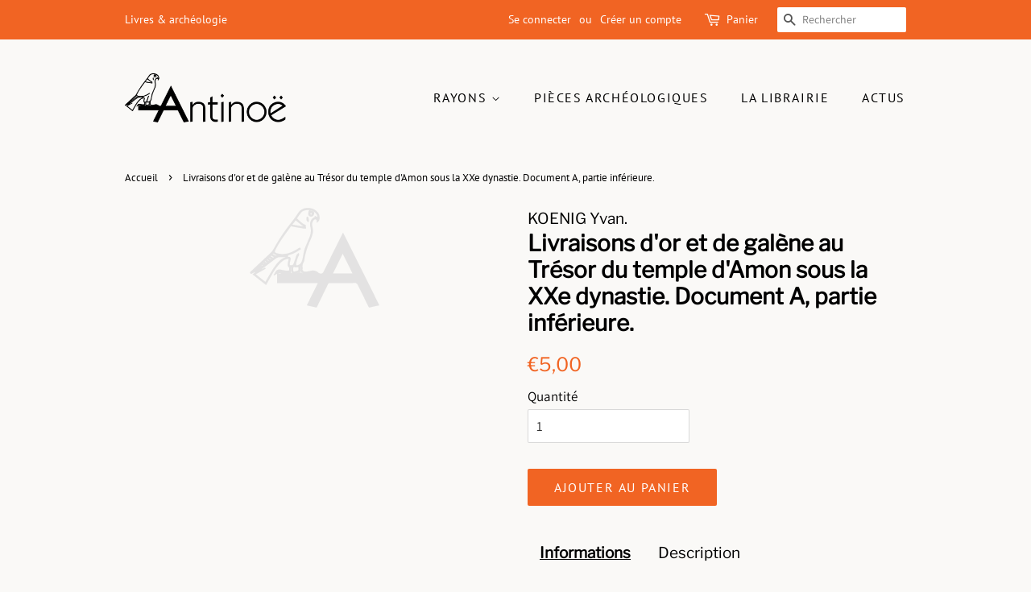

--- FILE ---
content_type: text/html; charset=utf-8
request_url: https://antinoe.fr/products/livraisons-d-or-et-de-galene-au-tresor-du-temple-d-amon-sous-la-xxe-dynastie-document-a-partie-inferieure
body_size: 30131
content:
<!doctype html>
<html class="no-js" lang="fr">
<head>

  <!-- Basic page needs ================================================== -->
  <meta charset="utf-8">
  <meta http-equiv="X-UA-Compatible" content="IE=edge,chrome=1">

  
  <link rel="shortcut icon" href="//antinoe.fr/cdn/shop/files/LogoAntinoe_A_Noir_32x32.png?v=1630082996" type="image/png" />
  

  <!-- Title and description ================================================== -->
  <title>
  Livraisons d&#39;or et de galène au Trésor du temple d&#39;Amon sous la XXe dy &ndash; Antinoë
  </title>

  
  <meta name="description" content="Extrait du BIFAO, T.83, 1983.">
  

  <!-- Social meta ================================================== -->
  <!-- /snippets/social-meta-tags.liquid -->




<meta property="og:site_name" content="Antinoë">
<meta property="og:url" content="https://antinoe.fr/products/livraisons-d-or-et-de-galene-au-tresor-du-temple-d-amon-sous-la-xxe-dynastie-document-a-partie-inferieure">
<meta property="og:title" content="Livraisons d&#39;or et de galène au Trésor du temple d&#39;Amon sous la XXe dy">
<meta property="og:type" content="product">
<meta property="og:description" content="Extrait du BIFAO, T.83, 1983.">

  <meta property="og:price:amount" content="5,00">
  <meta property="og:price:currency" content="EUR">

<meta property="og:image" content="http://antinoe.fr/cdn/shop/products/LogoA_Gris_Transparent_5d71ce2a-204a-45fa-9e10-5cd60776bcbc_1200x1200.png?v=1623089791">
<meta property="og:image:secure_url" content="https://antinoe.fr/cdn/shop/products/LogoA_Gris_Transparent_5d71ce2a-204a-45fa-9e10-5cd60776bcbc_1200x1200.png?v=1623089791">


<meta name="twitter:card" content="summary_large_image">
<meta name="twitter:title" content="Livraisons d&#39;or et de galène au Trésor du temple d&#39;Amon sous la XXe dy">
<meta name="twitter:description" content="Extrait du BIFAO, T.83, 1983.">


  <!-- Helpers ================================================== -->
  <link rel="canonical" href="https://antinoe.fr/products/livraisons-d-or-et-de-galene-au-tresor-du-temple-d-amon-sous-la-xxe-dynastie-document-a-partie-inferieure">
  <meta name="viewport" content="width=device-width,initial-scale=1">
  <meta name="theme-color" content="#f16423">

  <!-- CSS ================================================== -->
  <link href="//antinoe.fr/cdn/shop/t/2/assets/timber.scss.css?v=163857976924659360141755173605" rel="stylesheet" type="text/css" media="all" />
  <link href="//antinoe.fr/cdn/shop/t/2/assets/theme.scss.css?v=63494219418723540861755173605" rel="stylesheet" type="text/css" media="all" />
  <style data-shopify>
  :root {
    --color-body-text: #000000;
    --color-body: #faf9f7;
  }
</style>


  <script>
    window.theme = window.theme || {};

    var theme = {
      strings: {
        addToCart: "Ajouter au panier",
        soldOut: "Épuisé",
        unavailable: "Non disponible",
        zoomClose: "Fermer (Esc)",
        zoomPrev: "Précédent (flèche gauche)",
        zoomNext: "Suivant (flèche droite)",
        addressError: "Vous ne trouvez pas cette adresse",
        addressNoResults: "Aucun résultat pour cette adresse",
        addressQueryLimit: "Vous avez dépassé la limite de Google utilisation de l'API. Envisager la mise à niveau à un \u003ca href=\"https:\/\/developers.google.com\/maps\/premium\/usage-limits\"\u003erégime spécial\u003c\/a\u003e.",
        authError: "Il y avait un problème authentifier votre compte Google Maps API."
      },
      settings: {
        // Adding some settings to allow the editor to update correctly when they are changed
        enableWideLayout: false,
        typeAccentTransform: true,
        typeAccentSpacing: true,
        baseFontSize: '17px',
        headerBaseFontSize: '28px',
        accentFontSize: '16px'
      },
      variables: {
        mediaQueryMedium: 'screen and (max-width: 768px)',
        bpSmall: false
      },
      moneyFormat: "€{{amount_with_comma_separator}}"
    };document.documentElement.className = document.documentElement.className.replace('no-js', 'supports-js');
  </script>

  <!-- Header hook for plugins ================================================== -->
  <script>window.performance && window.performance.mark && window.performance.mark('shopify.content_for_header.start');</script><meta id="shopify-digital-wallet" name="shopify-digital-wallet" content="/57440436408/digital_wallets/dialog">
<meta name="shopify-checkout-api-token" content="0275387d45dcb81a975885fee905a356">
<meta id="in-context-paypal-metadata" data-shop-id="57440436408" data-venmo-supported="false" data-environment="production" data-locale="fr_FR" data-paypal-v4="true" data-currency="EUR">
<link rel="alternate" hreflang="x-default" href="https://antinoe.fr/products/livraisons-d-or-et-de-galene-au-tresor-du-temple-d-amon-sous-la-xxe-dynastie-document-a-partie-inferieure">
<link rel="alternate" hreflang="fr" href="https://antinoe.fr/products/livraisons-d-or-et-de-galene-au-tresor-du-temple-d-amon-sous-la-xxe-dynastie-document-a-partie-inferieure">
<link rel="alternate" hreflang="en-AC" href="https://antinoe.fr/en-en/products/livraisons-d-or-et-de-galene-au-tresor-du-temple-d-amon-sous-la-xxe-dynastie-document-a-partie-inferieure">
<link rel="alternate" hreflang="fr-AC" href="https://antinoe.fr/fr-en/products/livraisons-d-or-et-de-galene-au-tresor-du-temple-d-amon-sous-la-xxe-dynastie-document-a-partie-inferieure">
<link rel="alternate" hreflang="en-AD" href="https://antinoe.fr/en-en/products/livraisons-d-or-et-de-galene-au-tresor-du-temple-d-amon-sous-la-xxe-dynastie-document-a-partie-inferieure">
<link rel="alternate" hreflang="fr-AD" href="https://antinoe.fr/fr-en/products/livraisons-d-or-et-de-galene-au-tresor-du-temple-d-amon-sous-la-xxe-dynastie-document-a-partie-inferieure">
<link rel="alternate" hreflang="en-AE" href="https://antinoe.fr/en-en/products/livraisons-d-or-et-de-galene-au-tresor-du-temple-d-amon-sous-la-xxe-dynastie-document-a-partie-inferieure">
<link rel="alternate" hreflang="fr-AE" href="https://antinoe.fr/fr-en/products/livraisons-d-or-et-de-galene-au-tresor-du-temple-d-amon-sous-la-xxe-dynastie-document-a-partie-inferieure">
<link rel="alternate" hreflang="en-AF" href="https://antinoe.fr/en-en/products/livraisons-d-or-et-de-galene-au-tresor-du-temple-d-amon-sous-la-xxe-dynastie-document-a-partie-inferieure">
<link rel="alternate" hreflang="fr-AF" href="https://antinoe.fr/fr-en/products/livraisons-d-or-et-de-galene-au-tresor-du-temple-d-amon-sous-la-xxe-dynastie-document-a-partie-inferieure">
<link rel="alternate" hreflang="en-AG" href="https://antinoe.fr/en-en/products/livraisons-d-or-et-de-galene-au-tresor-du-temple-d-amon-sous-la-xxe-dynastie-document-a-partie-inferieure">
<link rel="alternate" hreflang="fr-AG" href="https://antinoe.fr/fr-en/products/livraisons-d-or-et-de-galene-au-tresor-du-temple-d-amon-sous-la-xxe-dynastie-document-a-partie-inferieure">
<link rel="alternate" hreflang="en-AI" href="https://antinoe.fr/en-en/products/livraisons-d-or-et-de-galene-au-tresor-du-temple-d-amon-sous-la-xxe-dynastie-document-a-partie-inferieure">
<link rel="alternate" hreflang="fr-AI" href="https://antinoe.fr/fr-en/products/livraisons-d-or-et-de-galene-au-tresor-du-temple-d-amon-sous-la-xxe-dynastie-document-a-partie-inferieure">
<link rel="alternate" hreflang="en-AL" href="https://antinoe.fr/en-en/products/livraisons-d-or-et-de-galene-au-tresor-du-temple-d-amon-sous-la-xxe-dynastie-document-a-partie-inferieure">
<link rel="alternate" hreflang="fr-AL" href="https://antinoe.fr/fr-en/products/livraisons-d-or-et-de-galene-au-tresor-du-temple-d-amon-sous-la-xxe-dynastie-document-a-partie-inferieure">
<link rel="alternate" hreflang="en-AM" href="https://antinoe.fr/en-en/products/livraisons-d-or-et-de-galene-au-tresor-du-temple-d-amon-sous-la-xxe-dynastie-document-a-partie-inferieure">
<link rel="alternate" hreflang="fr-AM" href="https://antinoe.fr/fr-en/products/livraisons-d-or-et-de-galene-au-tresor-du-temple-d-amon-sous-la-xxe-dynastie-document-a-partie-inferieure">
<link rel="alternate" hreflang="en-AO" href="https://antinoe.fr/en-en/products/livraisons-d-or-et-de-galene-au-tresor-du-temple-d-amon-sous-la-xxe-dynastie-document-a-partie-inferieure">
<link rel="alternate" hreflang="fr-AO" href="https://antinoe.fr/fr-en/products/livraisons-d-or-et-de-galene-au-tresor-du-temple-d-amon-sous-la-xxe-dynastie-document-a-partie-inferieure">
<link rel="alternate" hreflang="en-AR" href="https://antinoe.fr/en-en/products/livraisons-d-or-et-de-galene-au-tresor-du-temple-d-amon-sous-la-xxe-dynastie-document-a-partie-inferieure">
<link rel="alternate" hreflang="fr-AR" href="https://antinoe.fr/fr-en/products/livraisons-d-or-et-de-galene-au-tresor-du-temple-d-amon-sous-la-xxe-dynastie-document-a-partie-inferieure">
<link rel="alternate" hreflang="en-AT" href="https://antinoe.fr/en-en/products/livraisons-d-or-et-de-galene-au-tresor-du-temple-d-amon-sous-la-xxe-dynastie-document-a-partie-inferieure">
<link rel="alternate" hreflang="fr-AT" href="https://antinoe.fr/fr-en/products/livraisons-d-or-et-de-galene-au-tresor-du-temple-d-amon-sous-la-xxe-dynastie-document-a-partie-inferieure">
<link rel="alternate" hreflang="en-AU" href="https://antinoe.fr/en-en/products/livraisons-d-or-et-de-galene-au-tresor-du-temple-d-amon-sous-la-xxe-dynastie-document-a-partie-inferieure">
<link rel="alternate" hreflang="fr-AU" href="https://antinoe.fr/fr-en/products/livraisons-d-or-et-de-galene-au-tresor-du-temple-d-amon-sous-la-xxe-dynastie-document-a-partie-inferieure">
<link rel="alternate" hreflang="en-AW" href="https://antinoe.fr/en-en/products/livraisons-d-or-et-de-galene-au-tresor-du-temple-d-amon-sous-la-xxe-dynastie-document-a-partie-inferieure">
<link rel="alternate" hreflang="fr-AW" href="https://antinoe.fr/fr-en/products/livraisons-d-or-et-de-galene-au-tresor-du-temple-d-amon-sous-la-xxe-dynastie-document-a-partie-inferieure">
<link rel="alternate" hreflang="en-AX" href="https://antinoe.fr/en-en/products/livraisons-d-or-et-de-galene-au-tresor-du-temple-d-amon-sous-la-xxe-dynastie-document-a-partie-inferieure">
<link rel="alternate" hreflang="fr-AX" href="https://antinoe.fr/fr-en/products/livraisons-d-or-et-de-galene-au-tresor-du-temple-d-amon-sous-la-xxe-dynastie-document-a-partie-inferieure">
<link rel="alternate" hreflang="en-AZ" href="https://antinoe.fr/en-en/products/livraisons-d-or-et-de-galene-au-tresor-du-temple-d-amon-sous-la-xxe-dynastie-document-a-partie-inferieure">
<link rel="alternate" hreflang="fr-AZ" href="https://antinoe.fr/fr-en/products/livraisons-d-or-et-de-galene-au-tresor-du-temple-d-amon-sous-la-xxe-dynastie-document-a-partie-inferieure">
<link rel="alternate" hreflang="en-BA" href="https://antinoe.fr/en-en/products/livraisons-d-or-et-de-galene-au-tresor-du-temple-d-amon-sous-la-xxe-dynastie-document-a-partie-inferieure">
<link rel="alternate" hreflang="fr-BA" href="https://antinoe.fr/fr-en/products/livraisons-d-or-et-de-galene-au-tresor-du-temple-d-amon-sous-la-xxe-dynastie-document-a-partie-inferieure">
<link rel="alternate" hreflang="en-BB" href="https://antinoe.fr/en-en/products/livraisons-d-or-et-de-galene-au-tresor-du-temple-d-amon-sous-la-xxe-dynastie-document-a-partie-inferieure">
<link rel="alternate" hreflang="fr-BB" href="https://antinoe.fr/fr-en/products/livraisons-d-or-et-de-galene-au-tresor-du-temple-d-amon-sous-la-xxe-dynastie-document-a-partie-inferieure">
<link rel="alternate" hreflang="en-BD" href="https://antinoe.fr/en-en/products/livraisons-d-or-et-de-galene-au-tresor-du-temple-d-amon-sous-la-xxe-dynastie-document-a-partie-inferieure">
<link rel="alternate" hreflang="fr-BD" href="https://antinoe.fr/fr-en/products/livraisons-d-or-et-de-galene-au-tresor-du-temple-d-amon-sous-la-xxe-dynastie-document-a-partie-inferieure">
<link rel="alternate" hreflang="en-BE" href="https://antinoe.fr/en-en/products/livraisons-d-or-et-de-galene-au-tresor-du-temple-d-amon-sous-la-xxe-dynastie-document-a-partie-inferieure">
<link rel="alternate" hreflang="fr-BE" href="https://antinoe.fr/fr-en/products/livraisons-d-or-et-de-galene-au-tresor-du-temple-d-amon-sous-la-xxe-dynastie-document-a-partie-inferieure">
<link rel="alternate" hreflang="en-BF" href="https://antinoe.fr/en-en/products/livraisons-d-or-et-de-galene-au-tresor-du-temple-d-amon-sous-la-xxe-dynastie-document-a-partie-inferieure">
<link rel="alternate" hreflang="fr-BF" href="https://antinoe.fr/fr-en/products/livraisons-d-or-et-de-galene-au-tresor-du-temple-d-amon-sous-la-xxe-dynastie-document-a-partie-inferieure">
<link rel="alternate" hreflang="en-BG" href="https://antinoe.fr/en-en/products/livraisons-d-or-et-de-galene-au-tresor-du-temple-d-amon-sous-la-xxe-dynastie-document-a-partie-inferieure">
<link rel="alternate" hreflang="fr-BG" href="https://antinoe.fr/fr-en/products/livraisons-d-or-et-de-galene-au-tresor-du-temple-d-amon-sous-la-xxe-dynastie-document-a-partie-inferieure">
<link rel="alternate" hreflang="en-BH" href="https://antinoe.fr/en-en/products/livraisons-d-or-et-de-galene-au-tresor-du-temple-d-amon-sous-la-xxe-dynastie-document-a-partie-inferieure">
<link rel="alternate" hreflang="fr-BH" href="https://antinoe.fr/fr-en/products/livraisons-d-or-et-de-galene-au-tresor-du-temple-d-amon-sous-la-xxe-dynastie-document-a-partie-inferieure">
<link rel="alternate" hreflang="en-BI" href="https://antinoe.fr/en-en/products/livraisons-d-or-et-de-galene-au-tresor-du-temple-d-amon-sous-la-xxe-dynastie-document-a-partie-inferieure">
<link rel="alternate" hreflang="fr-BI" href="https://antinoe.fr/fr-en/products/livraisons-d-or-et-de-galene-au-tresor-du-temple-d-amon-sous-la-xxe-dynastie-document-a-partie-inferieure">
<link rel="alternate" hreflang="en-BJ" href="https://antinoe.fr/en-en/products/livraisons-d-or-et-de-galene-au-tresor-du-temple-d-amon-sous-la-xxe-dynastie-document-a-partie-inferieure">
<link rel="alternate" hreflang="fr-BJ" href="https://antinoe.fr/fr-en/products/livraisons-d-or-et-de-galene-au-tresor-du-temple-d-amon-sous-la-xxe-dynastie-document-a-partie-inferieure">
<link rel="alternate" hreflang="en-BL" href="https://antinoe.fr/en-en/products/livraisons-d-or-et-de-galene-au-tresor-du-temple-d-amon-sous-la-xxe-dynastie-document-a-partie-inferieure">
<link rel="alternate" hreflang="fr-BL" href="https://antinoe.fr/fr-en/products/livraisons-d-or-et-de-galene-au-tresor-du-temple-d-amon-sous-la-xxe-dynastie-document-a-partie-inferieure">
<link rel="alternate" hreflang="en-BM" href="https://antinoe.fr/en-en/products/livraisons-d-or-et-de-galene-au-tresor-du-temple-d-amon-sous-la-xxe-dynastie-document-a-partie-inferieure">
<link rel="alternate" hreflang="fr-BM" href="https://antinoe.fr/fr-en/products/livraisons-d-or-et-de-galene-au-tresor-du-temple-d-amon-sous-la-xxe-dynastie-document-a-partie-inferieure">
<link rel="alternate" hreflang="en-BN" href="https://antinoe.fr/en-en/products/livraisons-d-or-et-de-galene-au-tresor-du-temple-d-amon-sous-la-xxe-dynastie-document-a-partie-inferieure">
<link rel="alternate" hreflang="fr-BN" href="https://antinoe.fr/fr-en/products/livraisons-d-or-et-de-galene-au-tresor-du-temple-d-amon-sous-la-xxe-dynastie-document-a-partie-inferieure">
<link rel="alternate" hreflang="en-BO" href="https://antinoe.fr/en-en/products/livraisons-d-or-et-de-galene-au-tresor-du-temple-d-amon-sous-la-xxe-dynastie-document-a-partie-inferieure">
<link rel="alternate" hreflang="fr-BO" href="https://antinoe.fr/fr-en/products/livraisons-d-or-et-de-galene-au-tresor-du-temple-d-amon-sous-la-xxe-dynastie-document-a-partie-inferieure">
<link rel="alternate" hreflang="en-BQ" href="https://antinoe.fr/en-en/products/livraisons-d-or-et-de-galene-au-tresor-du-temple-d-amon-sous-la-xxe-dynastie-document-a-partie-inferieure">
<link rel="alternate" hreflang="fr-BQ" href="https://antinoe.fr/fr-en/products/livraisons-d-or-et-de-galene-au-tresor-du-temple-d-amon-sous-la-xxe-dynastie-document-a-partie-inferieure">
<link rel="alternate" hreflang="en-BR" href="https://antinoe.fr/en-en/products/livraisons-d-or-et-de-galene-au-tresor-du-temple-d-amon-sous-la-xxe-dynastie-document-a-partie-inferieure">
<link rel="alternate" hreflang="fr-BR" href="https://antinoe.fr/fr-en/products/livraisons-d-or-et-de-galene-au-tresor-du-temple-d-amon-sous-la-xxe-dynastie-document-a-partie-inferieure">
<link rel="alternate" hreflang="en-BS" href="https://antinoe.fr/en-en/products/livraisons-d-or-et-de-galene-au-tresor-du-temple-d-amon-sous-la-xxe-dynastie-document-a-partie-inferieure">
<link rel="alternate" hreflang="fr-BS" href="https://antinoe.fr/fr-en/products/livraisons-d-or-et-de-galene-au-tresor-du-temple-d-amon-sous-la-xxe-dynastie-document-a-partie-inferieure">
<link rel="alternate" hreflang="en-BT" href="https://antinoe.fr/en-en/products/livraisons-d-or-et-de-galene-au-tresor-du-temple-d-amon-sous-la-xxe-dynastie-document-a-partie-inferieure">
<link rel="alternate" hreflang="fr-BT" href="https://antinoe.fr/fr-en/products/livraisons-d-or-et-de-galene-au-tresor-du-temple-d-amon-sous-la-xxe-dynastie-document-a-partie-inferieure">
<link rel="alternate" hreflang="en-BW" href="https://antinoe.fr/en-en/products/livraisons-d-or-et-de-galene-au-tresor-du-temple-d-amon-sous-la-xxe-dynastie-document-a-partie-inferieure">
<link rel="alternate" hreflang="fr-BW" href="https://antinoe.fr/fr-en/products/livraisons-d-or-et-de-galene-au-tresor-du-temple-d-amon-sous-la-xxe-dynastie-document-a-partie-inferieure">
<link rel="alternate" hreflang="en-BY" href="https://antinoe.fr/en-en/products/livraisons-d-or-et-de-galene-au-tresor-du-temple-d-amon-sous-la-xxe-dynastie-document-a-partie-inferieure">
<link rel="alternate" hreflang="fr-BY" href="https://antinoe.fr/fr-en/products/livraisons-d-or-et-de-galene-au-tresor-du-temple-d-amon-sous-la-xxe-dynastie-document-a-partie-inferieure">
<link rel="alternate" hreflang="en-BZ" href="https://antinoe.fr/en-en/products/livraisons-d-or-et-de-galene-au-tresor-du-temple-d-amon-sous-la-xxe-dynastie-document-a-partie-inferieure">
<link rel="alternate" hreflang="fr-BZ" href="https://antinoe.fr/fr-en/products/livraisons-d-or-et-de-galene-au-tresor-du-temple-d-amon-sous-la-xxe-dynastie-document-a-partie-inferieure">
<link rel="alternate" hreflang="en-CA" href="https://antinoe.fr/en-en/products/livraisons-d-or-et-de-galene-au-tresor-du-temple-d-amon-sous-la-xxe-dynastie-document-a-partie-inferieure">
<link rel="alternate" hreflang="fr-CA" href="https://antinoe.fr/fr-en/products/livraisons-d-or-et-de-galene-au-tresor-du-temple-d-amon-sous-la-xxe-dynastie-document-a-partie-inferieure">
<link rel="alternate" hreflang="en-CC" href="https://antinoe.fr/en-en/products/livraisons-d-or-et-de-galene-au-tresor-du-temple-d-amon-sous-la-xxe-dynastie-document-a-partie-inferieure">
<link rel="alternate" hreflang="fr-CC" href="https://antinoe.fr/fr-en/products/livraisons-d-or-et-de-galene-au-tresor-du-temple-d-amon-sous-la-xxe-dynastie-document-a-partie-inferieure">
<link rel="alternate" hreflang="en-CD" href="https://antinoe.fr/en-en/products/livraisons-d-or-et-de-galene-au-tresor-du-temple-d-amon-sous-la-xxe-dynastie-document-a-partie-inferieure">
<link rel="alternate" hreflang="fr-CD" href="https://antinoe.fr/fr-en/products/livraisons-d-or-et-de-galene-au-tresor-du-temple-d-amon-sous-la-xxe-dynastie-document-a-partie-inferieure">
<link rel="alternate" hreflang="en-CF" href="https://antinoe.fr/en-en/products/livraisons-d-or-et-de-galene-au-tresor-du-temple-d-amon-sous-la-xxe-dynastie-document-a-partie-inferieure">
<link rel="alternate" hreflang="fr-CF" href="https://antinoe.fr/fr-en/products/livraisons-d-or-et-de-galene-au-tresor-du-temple-d-amon-sous-la-xxe-dynastie-document-a-partie-inferieure">
<link rel="alternate" hreflang="en-CG" href="https://antinoe.fr/en-en/products/livraisons-d-or-et-de-galene-au-tresor-du-temple-d-amon-sous-la-xxe-dynastie-document-a-partie-inferieure">
<link rel="alternate" hreflang="fr-CG" href="https://antinoe.fr/fr-en/products/livraisons-d-or-et-de-galene-au-tresor-du-temple-d-amon-sous-la-xxe-dynastie-document-a-partie-inferieure">
<link rel="alternate" hreflang="en-CH" href="https://antinoe.fr/en-en/products/livraisons-d-or-et-de-galene-au-tresor-du-temple-d-amon-sous-la-xxe-dynastie-document-a-partie-inferieure">
<link rel="alternate" hreflang="fr-CH" href="https://antinoe.fr/fr-en/products/livraisons-d-or-et-de-galene-au-tresor-du-temple-d-amon-sous-la-xxe-dynastie-document-a-partie-inferieure">
<link rel="alternate" hreflang="en-CI" href="https://antinoe.fr/en-en/products/livraisons-d-or-et-de-galene-au-tresor-du-temple-d-amon-sous-la-xxe-dynastie-document-a-partie-inferieure">
<link rel="alternate" hreflang="fr-CI" href="https://antinoe.fr/fr-en/products/livraisons-d-or-et-de-galene-au-tresor-du-temple-d-amon-sous-la-xxe-dynastie-document-a-partie-inferieure">
<link rel="alternate" hreflang="en-CK" href="https://antinoe.fr/en-en/products/livraisons-d-or-et-de-galene-au-tresor-du-temple-d-amon-sous-la-xxe-dynastie-document-a-partie-inferieure">
<link rel="alternate" hreflang="fr-CK" href="https://antinoe.fr/fr-en/products/livraisons-d-or-et-de-galene-au-tresor-du-temple-d-amon-sous-la-xxe-dynastie-document-a-partie-inferieure">
<link rel="alternate" hreflang="en-CL" href="https://antinoe.fr/en-en/products/livraisons-d-or-et-de-galene-au-tresor-du-temple-d-amon-sous-la-xxe-dynastie-document-a-partie-inferieure">
<link rel="alternate" hreflang="fr-CL" href="https://antinoe.fr/fr-en/products/livraisons-d-or-et-de-galene-au-tresor-du-temple-d-amon-sous-la-xxe-dynastie-document-a-partie-inferieure">
<link rel="alternate" hreflang="en-CM" href="https://antinoe.fr/en-en/products/livraisons-d-or-et-de-galene-au-tresor-du-temple-d-amon-sous-la-xxe-dynastie-document-a-partie-inferieure">
<link rel="alternate" hreflang="fr-CM" href="https://antinoe.fr/fr-en/products/livraisons-d-or-et-de-galene-au-tresor-du-temple-d-amon-sous-la-xxe-dynastie-document-a-partie-inferieure">
<link rel="alternate" hreflang="en-CN" href="https://antinoe.fr/en-en/products/livraisons-d-or-et-de-galene-au-tresor-du-temple-d-amon-sous-la-xxe-dynastie-document-a-partie-inferieure">
<link rel="alternate" hreflang="fr-CN" href="https://antinoe.fr/fr-en/products/livraisons-d-or-et-de-galene-au-tresor-du-temple-d-amon-sous-la-xxe-dynastie-document-a-partie-inferieure">
<link rel="alternate" hreflang="en-CO" href="https://antinoe.fr/en-en/products/livraisons-d-or-et-de-galene-au-tresor-du-temple-d-amon-sous-la-xxe-dynastie-document-a-partie-inferieure">
<link rel="alternate" hreflang="fr-CO" href="https://antinoe.fr/fr-en/products/livraisons-d-or-et-de-galene-au-tresor-du-temple-d-amon-sous-la-xxe-dynastie-document-a-partie-inferieure">
<link rel="alternate" hreflang="en-CR" href="https://antinoe.fr/en-en/products/livraisons-d-or-et-de-galene-au-tresor-du-temple-d-amon-sous-la-xxe-dynastie-document-a-partie-inferieure">
<link rel="alternate" hreflang="fr-CR" href="https://antinoe.fr/fr-en/products/livraisons-d-or-et-de-galene-au-tresor-du-temple-d-amon-sous-la-xxe-dynastie-document-a-partie-inferieure">
<link rel="alternate" hreflang="en-CV" href="https://antinoe.fr/en-en/products/livraisons-d-or-et-de-galene-au-tresor-du-temple-d-amon-sous-la-xxe-dynastie-document-a-partie-inferieure">
<link rel="alternate" hreflang="fr-CV" href="https://antinoe.fr/fr-en/products/livraisons-d-or-et-de-galene-au-tresor-du-temple-d-amon-sous-la-xxe-dynastie-document-a-partie-inferieure">
<link rel="alternate" hreflang="en-CW" href="https://antinoe.fr/en-en/products/livraisons-d-or-et-de-galene-au-tresor-du-temple-d-amon-sous-la-xxe-dynastie-document-a-partie-inferieure">
<link rel="alternate" hreflang="fr-CW" href="https://antinoe.fr/fr-en/products/livraisons-d-or-et-de-galene-au-tresor-du-temple-d-amon-sous-la-xxe-dynastie-document-a-partie-inferieure">
<link rel="alternate" hreflang="en-CX" href="https://antinoe.fr/en-en/products/livraisons-d-or-et-de-galene-au-tresor-du-temple-d-amon-sous-la-xxe-dynastie-document-a-partie-inferieure">
<link rel="alternate" hreflang="fr-CX" href="https://antinoe.fr/fr-en/products/livraisons-d-or-et-de-galene-au-tresor-du-temple-d-amon-sous-la-xxe-dynastie-document-a-partie-inferieure">
<link rel="alternate" hreflang="en-CY" href="https://antinoe.fr/en-en/products/livraisons-d-or-et-de-galene-au-tresor-du-temple-d-amon-sous-la-xxe-dynastie-document-a-partie-inferieure">
<link rel="alternate" hreflang="fr-CY" href="https://antinoe.fr/fr-en/products/livraisons-d-or-et-de-galene-au-tresor-du-temple-d-amon-sous-la-xxe-dynastie-document-a-partie-inferieure">
<link rel="alternate" hreflang="en-CZ" href="https://antinoe.fr/en-en/products/livraisons-d-or-et-de-galene-au-tresor-du-temple-d-amon-sous-la-xxe-dynastie-document-a-partie-inferieure">
<link rel="alternate" hreflang="fr-CZ" href="https://antinoe.fr/fr-en/products/livraisons-d-or-et-de-galene-au-tresor-du-temple-d-amon-sous-la-xxe-dynastie-document-a-partie-inferieure">
<link rel="alternate" hreflang="en-DE" href="https://antinoe.fr/en-en/products/livraisons-d-or-et-de-galene-au-tresor-du-temple-d-amon-sous-la-xxe-dynastie-document-a-partie-inferieure">
<link rel="alternate" hreflang="fr-DE" href="https://antinoe.fr/fr-en/products/livraisons-d-or-et-de-galene-au-tresor-du-temple-d-amon-sous-la-xxe-dynastie-document-a-partie-inferieure">
<link rel="alternate" hreflang="en-DJ" href="https://antinoe.fr/en-en/products/livraisons-d-or-et-de-galene-au-tresor-du-temple-d-amon-sous-la-xxe-dynastie-document-a-partie-inferieure">
<link rel="alternate" hreflang="fr-DJ" href="https://antinoe.fr/fr-en/products/livraisons-d-or-et-de-galene-au-tresor-du-temple-d-amon-sous-la-xxe-dynastie-document-a-partie-inferieure">
<link rel="alternate" hreflang="en-DK" href="https://antinoe.fr/en-en/products/livraisons-d-or-et-de-galene-au-tresor-du-temple-d-amon-sous-la-xxe-dynastie-document-a-partie-inferieure">
<link rel="alternate" hreflang="fr-DK" href="https://antinoe.fr/fr-en/products/livraisons-d-or-et-de-galene-au-tresor-du-temple-d-amon-sous-la-xxe-dynastie-document-a-partie-inferieure">
<link rel="alternate" hreflang="en-DM" href="https://antinoe.fr/en-en/products/livraisons-d-or-et-de-galene-au-tresor-du-temple-d-amon-sous-la-xxe-dynastie-document-a-partie-inferieure">
<link rel="alternate" hreflang="fr-DM" href="https://antinoe.fr/fr-en/products/livraisons-d-or-et-de-galene-au-tresor-du-temple-d-amon-sous-la-xxe-dynastie-document-a-partie-inferieure">
<link rel="alternate" hreflang="en-DO" href="https://antinoe.fr/en-en/products/livraisons-d-or-et-de-galene-au-tresor-du-temple-d-amon-sous-la-xxe-dynastie-document-a-partie-inferieure">
<link rel="alternate" hreflang="fr-DO" href="https://antinoe.fr/fr-en/products/livraisons-d-or-et-de-galene-au-tresor-du-temple-d-amon-sous-la-xxe-dynastie-document-a-partie-inferieure">
<link rel="alternate" hreflang="en-DZ" href="https://antinoe.fr/en-en/products/livraisons-d-or-et-de-galene-au-tresor-du-temple-d-amon-sous-la-xxe-dynastie-document-a-partie-inferieure">
<link rel="alternate" hreflang="fr-DZ" href="https://antinoe.fr/fr-en/products/livraisons-d-or-et-de-galene-au-tresor-du-temple-d-amon-sous-la-xxe-dynastie-document-a-partie-inferieure">
<link rel="alternate" hreflang="en-EC" href="https://antinoe.fr/en-en/products/livraisons-d-or-et-de-galene-au-tresor-du-temple-d-amon-sous-la-xxe-dynastie-document-a-partie-inferieure">
<link rel="alternate" hreflang="fr-EC" href="https://antinoe.fr/fr-en/products/livraisons-d-or-et-de-galene-au-tresor-du-temple-d-amon-sous-la-xxe-dynastie-document-a-partie-inferieure">
<link rel="alternate" hreflang="en-EE" href="https://antinoe.fr/en-en/products/livraisons-d-or-et-de-galene-au-tresor-du-temple-d-amon-sous-la-xxe-dynastie-document-a-partie-inferieure">
<link rel="alternate" hreflang="fr-EE" href="https://antinoe.fr/fr-en/products/livraisons-d-or-et-de-galene-au-tresor-du-temple-d-amon-sous-la-xxe-dynastie-document-a-partie-inferieure">
<link rel="alternate" hreflang="en-EG" href="https://antinoe.fr/en-en/products/livraisons-d-or-et-de-galene-au-tresor-du-temple-d-amon-sous-la-xxe-dynastie-document-a-partie-inferieure">
<link rel="alternate" hreflang="fr-EG" href="https://antinoe.fr/fr-en/products/livraisons-d-or-et-de-galene-au-tresor-du-temple-d-amon-sous-la-xxe-dynastie-document-a-partie-inferieure">
<link rel="alternate" hreflang="en-EH" href="https://antinoe.fr/en-en/products/livraisons-d-or-et-de-galene-au-tresor-du-temple-d-amon-sous-la-xxe-dynastie-document-a-partie-inferieure">
<link rel="alternate" hreflang="fr-EH" href="https://antinoe.fr/fr-en/products/livraisons-d-or-et-de-galene-au-tresor-du-temple-d-amon-sous-la-xxe-dynastie-document-a-partie-inferieure">
<link rel="alternate" hreflang="en-ER" href="https://antinoe.fr/en-en/products/livraisons-d-or-et-de-galene-au-tresor-du-temple-d-amon-sous-la-xxe-dynastie-document-a-partie-inferieure">
<link rel="alternate" hreflang="fr-ER" href="https://antinoe.fr/fr-en/products/livraisons-d-or-et-de-galene-au-tresor-du-temple-d-amon-sous-la-xxe-dynastie-document-a-partie-inferieure">
<link rel="alternate" hreflang="en-ES" href="https://antinoe.fr/en-en/products/livraisons-d-or-et-de-galene-au-tresor-du-temple-d-amon-sous-la-xxe-dynastie-document-a-partie-inferieure">
<link rel="alternate" hreflang="fr-ES" href="https://antinoe.fr/fr-en/products/livraisons-d-or-et-de-galene-au-tresor-du-temple-d-amon-sous-la-xxe-dynastie-document-a-partie-inferieure">
<link rel="alternate" hreflang="en-ET" href="https://antinoe.fr/en-en/products/livraisons-d-or-et-de-galene-au-tresor-du-temple-d-amon-sous-la-xxe-dynastie-document-a-partie-inferieure">
<link rel="alternate" hreflang="fr-ET" href="https://antinoe.fr/fr-en/products/livraisons-d-or-et-de-galene-au-tresor-du-temple-d-amon-sous-la-xxe-dynastie-document-a-partie-inferieure">
<link rel="alternate" hreflang="en-FI" href="https://antinoe.fr/en-en/products/livraisons-d-or-et-de-galene-au-tresor-du-temple-d-amon-sous-la-xxe-dynastie-document-a-partie-inferieure">
<link rel="alternate" hreflang="fr-FI" href="https://antinoe.fr/fr-en/products/livraisons-d-or-et-de-galene-au-tresor-du-temple-d-amon-sous-la-xxe-dynastie-document-a-partie-inferieure">
<link rel="alternate" hreflang="en-FJ" href="https://antinoe.fr/en-en/products/livraisons-d-or-et-de-galene-au-tresor-du-temple-d-amon-sous-la-xxe-dynastie-document-a-partie-inferieure">
<link rel="alternate" hreflang="fr-FJ" href="https://antinoe.fr/fr-en/products/livraisons-d-or-et-de-galene-au-tresor-du-temple-d-amon-sous-la-xxe-dynastie-document-a-partie-inferieure">
<link rel="alternate" hreflang="en-FK" href="https://antinoe.fr/en-en/products/livraisons-d-or-et-de-galene-au-tresor-du-temple-d-amon-sous-la-xxe-dynastie-document-a-partie-inferieure">
<link rel="alternate" hreflang="fr-FK" href="https://antinoe.fr/fr-en/products/livraisons-d-or-et-de-galene-au-tresor-du-temple-d-amon-sous-la-xxe-dynastie-document-a-partie-inferieure">
<link rel="alternate" hreflang="en-FO" href="https://antinoe.fr/en-en/products/livraisons-d-or-et-de-galene-au-tresor-du-temple-d-amon-sous-la-xxe-dynastie-document-a-partie-inferieure">
<link rel="alternate" hreflang="fr-FO" href="https://antinoe.fr/fr-en/products/livraisons-d-or-et-de-galene-au-tresor-du-temple-d-amon-sous-la-xxe-dynastie-document-a-partie-inferieure">
<link rel="alternate" hreflang="en-GA" href="https://antinoe.fr/en-en/products/livraisons-d-or-et-de-galene-au-tresor-du-temple-d-amon-sous-la-xxe-dynastie-document-a-partie-inferieure">
<link rel="alternate" hreflang="fr-GA" href="https://antinoe.fr/fr-en/products/livraisons-d-or-et-de-galene-au-tresor-du-temple-d-amon-sous-la-xxe-dynastie-document-a-partie-inferieure">
<link rel="alternate" hreflang="en-GB" href="https://antinoe.fr/en-en/products/livraisons-d-or-et-de-galene-au-tresor-du-temple-d-amon-sous-la-xxe-dynastie-document-a-partie-inferieure">
<link rel="alternate" hreflang="fr-GB" href="https://antinoe.fr/fr-en/products/livraisons-d-or-et-de-galene-au-tresor-du-temple-d-amon-sous-la-xxe-dynastie-document-a-partie-inferieure">
<link rel="alternate" hreflang="en-GD" href="https://antinoe.fr/en-en/products/livraisons-d-or-et-de-galene-au-tresor-du-temple-d-amon-sous-la-xxe-dynastie-document-a-partie-inferieure">
<link rel="alternate" hreflang="fr-GD" href="https://antinoe.fr/fr-en/products/livraisons-d-or-et-de-galene-au-tresor-du-temple-d-amon-sous-la-xxe-dynastie-document-a-partie-inferieure">
<link rel="alternate" hreflang="en-GE" href="https://antinoe.fr/en-en/products/livraisons-d-or-et-de-galene-au-tresor-du-temple-d-amon-sous-la-xxe-dynastie-document-a-partie-inferieure">
<link rel="alternate" hreflang="fr-GE" href="https://antinoe.fr/fr-en/products/livraisons-d-or-et-de-galene-au-tresor-du-temple-d-amon-sous-la-xxe-dynastie-document-a-partie-inferieure">
<link rel="alternate" hreflang="en-GF" href="https://antinoe.fr/en-en/products/livraisons-d-or-et-de-galene-au-tresor-du-temple-d-amon-sous-la-xxe-dynastie-document-a-partie-inferieure">
<link rel="alternate" hreflang="fr-GF" href="https://antinoe.fr/fr-en/products/livraisons-d-or-et-de-galene-au-tresor-du-temple-d-amon-sous-la-xxe-dynastie-document-a-partie-inferieure">
<link rel="alternate" hreflang="en-GG" href="https://antinoe.fr/en-en/products/livraisons-d-or-et-de-galene-au-tresor-du-temple-d-amon-sous-la-xxe-dynastie-document-a-partie-inferieure">
<link rel="alternate" hreflang="fr-GG" href="https://antinoe.fr/fr-en/products/livraisons-d-or-et-de-galene-au-tresor-du-temple-d-amon-sous-la-xxe-dynastie-document-a-partie-inferieure">
<link rel="alternate" hreflang="en-GH" href="https://antinoe.fr/en-en/products/livraisons-d-or-et-de-galene-au-tresor-du-temple-d-amon-sous-la-xxe-dynastie-document-a-partie-inferieure">
<link rel="alternate" hreflang="fr-GH" href="https://antinoe.fr/fr-en/products/livraisons-d-or-et-de-galene-au-tresor-du-temple-d-amon-sous-la-xxe-dynastie-document-a-partie-inferieure">
<link rel="alternate" hreflang="en-GI" href="https://antinoe.fr/en-en/products/livraisons-d-or-et-de-galene-au-tresor-du-temple-d-amon-sous-la-xxe-dynastie-document-a-partie-inferieure">
<link rel="alternate" hreflang="fr-GI" href="https://antinoe.fr/fr-en/products/livraisons-d-or-et-de-galene-au-tresor-du-temple-d-amon-sous-la-xxe-dynastie-document-a-partie-inferieure">
<link rel="alternate" hreflang="en-GL" href="https://antinoe.fr/en-en/products/livraisons-d-or-et-de-galene-au-tresor-du-temple-d-amon-sous-la-xxe-dynastie-document-a-partie-inferieure">
<link rel="alternate" hreflang="fr-GL" href="https://antinoe.fr/fr-en/products/livraisons-d-or-et-de-galene-au-tresor-du-temple-d-amon-sous-la-xxe-dynastie-document-a-partie-inferieure">
<link rel="alternate" hreflang="en-GM" href="https://antinoe.fr/en-en/products/livraisons-d-or-et-de-galene-au-tresor-du-temple-d-amon-sous-la-xxe-dynastie-document-a-partie-inferieure">
<link rel="alternate" hreflang="fr-GM" href="https://antinoe.fr/fr-en/products/livraisons-d-or-et-de-galene-au-tresor-du-temple-d-amon-sous-la-xxe-dynastie-document-a-partie-inferieure">
<link rel="alternate" hreflang="en-GN" href="https://antinoe.fr/en-en/products/livraisons-d-or-et-de-galene-au-tresor-du-temple-d-amon-sous-la-xxe-dynastie-document-a-partie-inferieure">
<link rel="alternate" hreflang="fr-GN" href="https://antinoe.fr/fr-en/products/livraisons-d-or-et-de-galene-au-tresor-du-temple-d-amon-sous-la-xxe-dynastie-document-a-partie-inferieure">
<link rel="alternate" hreflang="en-GP" href="https://antinoe.fr/en-en/products/livraisons-d-or-et-de-galene-au-tresor-du-temple-d-amon-sous-la-xxe-dynastie-document-a-partie-inferieure">
<link rel="alternate" hreflang="fr-GP" href="https://antinoe.fr/fr-en/products/livraisons-d-or-et-de-galene-au-tresor-du-temple-d-amon-sous-la-xxe-dynastie-document-a-partie-inferieure">
<link rel="alternate" hreflang="en-GQ" href="https://antinoe.fr/en-en/products/livraisons-d-or-et-de-galene-au-tresor-du-temple-d-amon-sous-la-xxe-dynastie-document-a-partie-inferieure">
<link rel="alternate" hreflang="fr-GQ" href="https://antinoe.fr/fr-en/products/livraisons-d-or-et-de-galene-au-tresor-du-temple-d-amon-sous-la-xxe-dynastie-document-a-partie-inferieure">
<link rel="alternate" hreflang="en-GR" href="https://antinoe.fr/en-en/products/livraisons-d-or-et-de-galene-au-tresor-du-temple-d-amon-sous-la-xxe-dynastie-document-a-partie-inferieure">
<link rel="alternate" hreflang="fr-GR" href="https://antinoe.fr/fr-en/products/livraisons-d-or-et-de-galene-au-tresor-du-temple-d-amon-sous-la-xxe-dynastie-document-a-partie-inferieure">
<link rel="alternate" hreflang="en-GS" href="https://antinoe.fr/en-en/products/livraisons-d-or-et-de-galene-au-tresor-du-temple-d-amon-sous-la-xxe-dynastie-document-a-partie-inferieure">
<link rel="alternate" hreflang="fr-GS" href="https://antinoe.fr/fr-en/products/livraisons-d-or-et-de-galene-au-tresor-du-temple-d-amon-sous-la-xxe-dynastie-document-a-partie-inferieure">
<link rel="alternate" hreflang="en-GT" href="https://antinoe.fr/en-en/products/livraisons-d-or-et-de-galene-au-tresor-du-temple-d-amon-sous-la-xxe-dynastie-document-a-partie-inferieure">
<link rel="alternate" hreflang="fr-GT" href="https://antinoe.fr/fr-en/products/livraisons-d-or-et-de-galene-au-tresor-du-temple-d-amon-sous-la-xxe-dynastie-document-a-partie-inferieure">
<link rel="alternate" hreflang="en-GW" href="https://antinoe.fr/en-en/products/livraisons-d-or-et-de-galene-au-tresor-du-temple-d-amon-sous-la-xxe-dynastie-document-a-partie-inferieure">
<link rel="alternate" hreflang="fr-GW" href="https://antinoe.fr/fr-en/products/livraisons-d-or-et-de-galene-au-tresor-du-temple-d-amon-sous-la-xxe-dynastie-document-a-partie-inferieure">
<link rel="alternate" hreflang="en-GY" href="https://antinoe.fr/en-en/products/livraisons-d-or-et-de-galene-au-tresor-du-temple-d-amon-sous-la-xxe-dynastie-document-a-partie-inferieure">
<link rel="alternate" hreflang="fr-GY" href="https://antinoe.fr/fr-en/products/livraisons-d-or-et-de-galene-au-tresor-du-temple-d-amon-sous-la-xxe-dynastie-document-a-partie-inferieure">
<link rel="alternate" hreflang="en-HK" href="https://antinoe.fr/en-en/products/livraisons-d-or-et-de-galene-au-tresor-du-temple-d-amon-sous-la-xxe-dynastie-document-a-partie-inferieure">
<link rel="alternate" hreflang="fr-HK" href="https://antinoe.fr/fr-en/products/livraisons-d-or-et-de-galene-au-tresor-du-temple-d-amon-sous-la-xxe-dynastie-document-a-partie-inferieure">
<link rel="alternate" hreflang="en-HN" href="https://antinoe.fr/en-en/products/livraisons-d-or-et-de-galene-au-tresor-du-temple-d-amon-sous-la-xxe-dynastie-document-a-partie-inferieure">
<link rel="alternate" hreflang="fr-HN" href="https://antinoe.fr/fr-en/products/livraisons-d-or-et-de-galene-au-tresor-du-temple-d-amon-sous-la-xxe-dynastie-document-a-partie-inferieure">
<link rel="alternate" hreflang="en-HR" href="https://antinoe.fr/en-en/products/livraisons-d-or-et-de-galene-au-tresor-du-temple-d-amon-sous-la-xxe-dynastie-document-a-partie-inferieure">
<link rel="alternate" hreflang="fr-HR" href="https://antinoe.fr/fr-en/products/livraisons-d-or-et-de-galene-au-tresor-du-temple-d-amon-sous-la-xxe-dynastie-document-a-partie-inferieure">
<link rel="alternate" hreflang="en-HT" href="https://antinoe.fr/en-en/products/livraisons-d-or-et-de-galene-au-tresor-du-temple-d-amon-sous-la-xxe-dynastie-document-a-partie-inferieure">
<link rel="alternate" hreflang="fr-HT" href="https://antinoe.fr/fr-en/products/livraisons-d-or-et-de-galene-au-tresor-du-temple-d-amon-sous-la-xxe-dynastie-document-a-partie-inferieure">
<link rel="alternate" hreflang="en-HU" href="https://antinoe.fr/en-en/products/livraisons-d-or-et-de-galene-au-tresor-du-temple-d-amon-sous-la-xxe-dynastie-document-a-partie-inferieure">
<link rel="alternate" hreflang="fr-HU" href="https://antinoe.fr/fr-en/products/livraisons-d-or-et-de-galene-au-tresor-du-temple-d-amon-sous-la-xxe-dynastie-document-a-partie-inferieure">
<link rel="alternate" hreflang="en-ID" href="https://antinoe.fr/en-en/products/livraisons-d-or-et-de-galene-au-tresor-du-temple-d-amon-sous-la-xxe-dynastie-document-a-partie-inferieure">
<link rel="alternate" hreflang="fr-ID" href="https://antinoe.fr/fr-en/products/livraisons-d-or-et-de-galene-au-tresor-du-temple-d-amon-sous-la-xxe-dynastie-document-a-partie-inferieure">
<link rel="alternate" hreflang="en-IE" href="https://antinoe.fr/en-en/products/livraisons-d-or-et-de-galene-au-tresor-du-temple-d-amon-sous-la-xxe-dynastie-document-a-partie-inferieure">
<link rel="alternate" hreflang="fr-IE" href="https://antinoe.fr/fr-en/products/livraisons-d-or-et-de-galene-au-tresor-du-temple-d-amon-sous-la-xxe-dynastie-document-a-partie-inferieure">
<link rel="alternate" hreflang="en-IL" href="https://antinoe.fr/en-en/products/livraisons-d-or-et-de-galene-au-tresor-du-temple-d-amon-sous-la-xxe-dynastie-document-a-partie-inferieure">
<link rel="alternate" hreflang="fr-IL" href="https://antinoe.fr/fr-en/products/livraisons-d-or-et-de-galene-au-tresor-du-temple-d-amon-sous-la-xxe-dynastie-document-a-partie-inferieure">
<link rel="alternate" hreflang="en-IM" href="https://antinoe.fr/en-en/products/livraisons-d-or-et-de-galene-au-tresor-du-temple-d-amon-sous-la-xxe-dynastie-document-a-partie-inferieure">
<link rel="alternate" hreflang="fr-IM" href="https://antinoe.fr/fr-en/products/livraisons-d-or-et-de-galene-au-tresor-du-temple-d-amon-sous-la-xxe-dynastie-document-a-partie-inferieure">
<link rel="alternate" hreflang="en-IN" href="https://antinoe.fr/en-en/products/livraisons-d-or-et-de-galene-au-tresor-du-temple-d-amon-sous-la-xxe-dynastie-document-a-partie-inferieure">
<link rel="alternate" hreflang="fr-IN" href="https://antinoe.fr/fr-en/products/livraisons-d-or-et-de-galene-au-tresor-du-temple-d-amon-sous-la-xxe-dynastie-document-a-partie-inferieure">
<link rel="alternate" hreflang="en-IO" href="https://antinoe.fr/en-en/products/livraisons-d-or-et-de-galene-au-tresor-du-temple-d-amon-sous-la-xxe-dynastie-document-a-partie-inferieure">
<link rel="alternate" hreflang="fr-IO" href="https://antinoe.fr/fr-en/products/livraisons-d-or-et-de-galene-au-tresor-du-temple-d-amon-sous-la-xxe-dynastie-document-a-partie-inferieure">
<link rel="alternate" hreflang="en-IQ" href="https://antinoe.fr/en-en/products/livraisons-d-or-et-de-galene-au-tresor-du-temple-d-amon-sous-la-xxe-dynastie-document-a-partie-inferieure">
<link rel="alternate" hreflang="fr-IQ" href="https://antinoe.fr/fr-en/products/livraisons-d-or-et-de-galene-au-tresor-du-temple-d-amon-sous-la-xxe-dynastie-document-a-partie-inferieure">
<link rel="alternate" hreflang="en-IS" href="https://antinoe.fr/en-en/products/livraisons-d-or-et-de-galene-au-tresor-du-temple-d-amon-sous-la-xxe-dynastie-document-a-partie-inferieure">
<link rel="alternate" hreflang="fr-IS" href="https://antinoe.fr/fr-en/products/livraisons-d-or-et-de-galene-au-tresor-du-temple-d-amon-sous-la-xxe-dynastie-document-a-partie-inferieure">
<link rel="alternate" hreflang="en-IT" href="https://antinoe.fr/en-en/products/livraisons-d-or-et-de-galene-au-tresor-du-temple-d-amon-sous-la-xxe-dynastie-document-a-partie-inferieure">
<link rel="alternate" hreflang="fr-IT" href="https://antinoe.fr/fr-en/products/livraisons-d-or-et-de-galene-au-tresor-du-temple-d-amon-sous-la-xxe-dynastie-document-a-partie-inferieure">
<link rel="alternate" hreflang="en-JE" href="https://antinoe.fr/en-en/products/livraisons-d-or-et-de-galene-au-tresor-du-temple-d-amon-sous-la-xxe-dynastie-document-a-partie-inferieure">
<link rel="alternate" hreflang="fr-JE" href="https://antinoe.fr/fr-en/products/livraisons-d-or-et-de-galene-au-tresor-du-temple-d-amon-sous-la-xxe-dynastie-document-a-partie-inferieure">
<link rel="alternate" hreflang="en-JM" href="https://antinoe.fr/en-en/products/livraisons-d-or-et-de-galene-au-tresor-du-temple-d-amon-sous-la-xxe-dynastie-document-a-partie-inferieure">
<link rel="alternate" hreflang="fr-JM" href="https://antinoe.fr/fr-en/products/livraisons-d-or-et-de-galene-au-tresor-du-temple-d-amon-sous-la-xxe-dynastie-document-a-partie-inferieure">
<link rel="alternate" hreflang="en-JO" href="https://antinoe.fr/en-en/products/livraisons-d-or-et-de-galene-au-tresor-du-temple-d-amon-sous-la-xxe-dynastie-document-a-partie-inferieure">
<link rel="alternate" hreflang="fr-JO" href="https://antinoe.fr/fr-en/products/livraisons-d-or-et-de-galene-au-tresor-du-temple-d-amon-sous-la-xxe-dynastie-document-a-partie-inferieure">
<link rel="alternate" hreflang="en-JP" href="https://antinoe.fr/en-en/products/livraisons-d-or-et-de-galene-au-tresor-du-temple-d-amon-sous-la-xxe-dynastie-document-a-partie-inferieure">
<link rel="alternate" hreflang="fr-JP" href="https://antinoe.fr/fr-en/products/livraisons-d-or-et-de-galene-au-tresor-du-temple-d-amon-sous-la-xxe-dynastie-document-a-partie-inferieure">
<link rel="alternate" hreflang="en-KE" href="https://antinoe.fr/en-en/products/livraisons-d-or-et-de-galene-au-tresor-du-temple-d-amon-sous-la-xxe-dynastie-document-a-partie-inferieure">
<link rel="alternate" hreflang="fr-KE" href="https://antinoe.fr/fr-en/products/livraisons-d-or-et-de-galene-au-tresor-du-temple-d-amon-sous-la-xxe-dynastie-document-a-partie-inferieure">
<link rel="alternate" hreflang="en-KG" href="https://antinoe.fr/en-en/products/livraisons-d-or-et-de-galene-au-tresor-du-temple-d-amon-sous-la-xxe-dynastie-document-a-partie-inferieure">
<link rel="alternate" hreflang="fr-KG" href="https://antinoe.fr/fr-en/products/livraisons-d-or-et-de-galene-au-tresor-du-temple-d-amon-sous-la-xxe-dynastie-document-a-partie-inferieure">
<link rel="alternate" hreflang="en-KH" href="https://antinoe.fr/en-en/products/livraisons-d-or-et-de-galene-au-tresor-du-temple-d-amon-sous-la-xxe-dynastie-document-a-partie-inferieure">
<link rel="alternate" hreflang="fr-KH" href="https://antinoe.fr/fr-en/products/livraisons-d-or-et-de-galene-au-tresor-du-temple-d-amon-sous-la-xxe-dynastie-document-a-partie-inferieure">
<link rel="alternate" hreflang="en-KI" href="https://antinoe.fr/en-en/products/livraisons-d-or-et-de-galene-au-tresor-du-temple-d-amon-sous-la-xxe-dynastie-document-a-partie-inferieure">
<link rel="alternate" hreflang="fr-KI" href="https://antinoe.fr/fr-en/products/livraisons-d-or-et-de-galene-au-tresor-du-temple-d-amon-sous-la-xxe-dynastie-document-a-partie-inferieure">
<link rel="alternate" hreflang="en-KM" href="https://antinoe.fr/en-en/products/livraisons-d-or-et-de-galene-au-tresor-du-temple-d-amon-sous-la-xxe-dynastie-document-a-partie-inferieure">
<link rel="alternate" hreflang="fr-KM" href="https://antinoe.fr/fr-en/products/livraisons-d-or-et-de-galene-au-tresor-du-temple-d-amon-sous-la-xxe-dynastie-document-a-partie-inferieure">
<link rel="alternate" hreflang="en-KN" href="https://antinoe.fr/en-en/products/livraisons-d-or-et-de-galene-au-tresor-du-temple-d-amon-sous-la-xxe-dynastie-document-a-partie-inferieure">
<link rel="alternate" hreflang="fr-KN" href="https://antinoe.fr/fr-en/products/livraisons-d-or-et-de-galene-au-tresor-du-temple-d-amon-sous-la-xxe-dynastie-document-a-partie-inferieure">
<link rel="alternate" hreflang="en-KR" href="https://antinoe.fr/en-en/products/livraisons-d-or-et-de-galene-au-tresor-du-temple-d-amon-sous-la-xxe-dynastie-document-a-partie-inferieure">
<link rel="alternate" hreflang="fr-KR" href="https://antinoe.fr/fr-en/products/livraisons-d-or-et-de-galene-au-tresor-du-temple-d-amon-sous-la-xxe-dynastie-document-a-partie-inferieure">
<link rel="alternate" hreflang="en-KW" href="https://antinoe.fr/en-en/products/livraisons-d-or-et-de-galene-au-tresor-du-temple-d-amon-sous-la-xxe-dynastie-document-a-partie-inferieure">
<link rel="alternate" hreflang="fr-KW" href="https://antinoe.fr/fr-en/products/livraisons-d-or-et-de-galene-au-tresor-du-temple-d-amon-sous-la-xxe-dynastie-document-a-partie-inferieure">
<link rel="alternate" hreflang="en-KY" href="https://antinoe.fr/en-en/products/livraisons-d-or-et-de-galene-au-tresor-du-temple-d-amon-sous-la-xxe-dynastie-document-a-partie-inferieure">
<link rel="alternate" hreflang="fr-KY" href="https://antinoe.fr/fr-en/products/livraisons-d-or-et-de-galene-au-tresor-du-temple-d-amon-sous-la-xxe-dynastie-document-a-partie-inferieure">
<link rel="alternate" hreflang="en-KZ" href="https://antinoe.fr/en-en/products/livraisons-d-or-et-de-galene-au-tresor-du-temple-d-amon-sous-la-xxe-dynastie-document-a-partie-inferieure">
<link rel="alternate" hreflang="fr-KZ" href="https://antinoe.fr/fr-en/products/livraisons-d-or-et-de-galene-au-tresor-du-temple-d-amon-sous-la-xxe-dynastie-document-a-partie-inferieure">
<link rel="alternate" hreflang="en-LA" href="https://antinoe.fr/en-en/products/livraisons-d-or-et-de-galene-au-tresor-du-temple-d-amon-sous-la-xxe-dynastie-document-a-partie-inferieure">
<link rel="alternate" hreflang="fr-LA" href="https://antinoe.fr/fr-en/products/livraisons-d-or-et-de-galene-au-tresor-du-temple-d-amon-sous-la-xxe-dynastie-document-a-partie-inferieure">
<link rel="alternate" hreflang="en-LB" href="https://antinoe.fr/en-en/products/livraisons-d-or-et-de-galene-au-tresor-du-temple-d-amon-sous-la-xxe-dynastie-document-a-partie-inferieure">
<link rel="alternate" hreflang="fr-LB" href="https://antinoe.fr/fr-en/products/livraisons-d-or-et-de-galene-au-tresor-du-temple-d-amon-sous-la-xxe-dynastie-document-a-partie-inferieure">
<link rel="alternate" hreflang="en-LC" href="https://antinoe.fr/en-en/products/livraisons-d-or-et-de-galene-au-tresor-du-temple-d-amon-sous-la-xxe-dynastie-document-a-partie-inferieure">
<link rel="alternate" hreflang="fr-LC" href="https://antinoe.fr/fr-en/products/livraisons-d-or-et-de-galene-au-tresor-du-temple-d-amon-sous-la-xxe-dynastie-document-a-partie-inferieure">
<link rel="alternate" hreflang="en-LI" href="https://antinoe.fr/en-en/products/livraisons-d-or-et-de-galene-au-tresor-du-temple-d-amon-sous-la-xxe-dynastie-document-a-partie-inferieure">
<link rel="alternate" hreflang="fr-LI" href="https://antinoe.fr/fr-en/products/livraisons-d-or-et-de-galene-au-tresor-du-temple-d-amon-sous-la-xxe-dynastie-document-a-partie-inferieure">
<link rel="alternate" hreflang="en-LK" href="https://antinoe.fr/en-en/products/livraisons-d-or-et-de-galene-au-tresor-du-temple-d-amon-sous-la-xxe-dynastie-document-a-partie-inferieure">
<link rel="alternate" hreflang="fr-LK" href="https://antinoe.fr/fr-en/products/livraisons-d-or-et-de-galene-au-tresor-du-temple-d-amon-sous-la-xxe-dynastie-document-a-partie-inferieure">
<link rel="alternate" hreflang="en-LR" href="https://antinoe.fr/en-en/products/livraisons-d-or-et-de-galene-au-tresor-du-temple-d-amon-sous-la-xxe-dynastie-document-a-partie-inferieure">
<link rel="alternate" hreflang="fr-LR" href="https://antinoe.fr/fr-en/products/livraisons-d-or-et-de-galene-au-tresor-du-temple-d-amon-sous-la-xxe-dynastie-document-a-partie-inferieure">
<link rel="alternate" hreflang="en-LS" href="https://antinoe.fr/en-en/products/livraisons-d-or-et-de-galene-au-tresor-du-temple-d-amon-sous-la-xxe-dynastie-document-a-partie-inferieure">
<link rel="alternate" hreflang="fr-LS" href="https://antinoe.fr/fr-en/products/livraisons-d-or-et-de-galene-au-tresor-du-temple-d-amon-sous-la-xxe-dynastie-document-a-partie-inferieure">
<link rel="alternate" hreflang="en-LT" href="https://antinoe.fr/en-en/products/livraisons-d-or-et-de-galene-au-tresor-du-temple-d-amon-sous-la-xxe-dynastie-document-a-partie-inferieure">
<link rel="alternate" hreflang="fr-LT" href="https://antinoe.fr/fr-en/products/livraisons-d-or-et-de-galene-au-tresor-du-temple-d-amon-sous-la-xxe-dynastie-document-a-partie-inferieure">
<link rel="alternate" hreflang="en-LU" href="https://antinoe.fr/en-en/products/livraisons-d-or-et-de-galene-au-tresor-du-temple-d-amon-sous-la-xxe-dynastie-document-a-partie-inferieure">
<link rel="alternate" hreflang="fr-LU" href="https://antinoe.fr/fr-en/products/livraisons-d-or-et-de-galene-au-tresor-du-temple-d-amon-sous-la-xxe-dynastie-document-a-partie-inferieure">
<link rel="alternate" hreflang="en-LV" href="https://antinoe.fr/en-en/products/livraisons-d-or-et-de-galene-au-tresor-du-temple-d-amon-sous-la-xxe-dynastie-document-a-partie-inferieure">
<link rel="alternate" hreflang="fr-LV" href="https://antinoe.fr/fr-en/products/livraisons-d-or-et-de-galene-au-tresor-du-temple-d-amon-sous-la-xxe-dynastie-document-a-partie-inferieure">
<link rel="alternate" hreflang="en-LY" href="https://antinoe.fr/en-en/products/livraisons-d-or-et-de-galene-au-tresor-du-temple-d-amon-sous-la-xxe-dynastie-document-a-partie-inferieure">
<link rel="alternate" hreflang="fr-LY" href="https://antinoe.fr/fr-en/products/livraisons-d-or-et-de-galene-au-tresor-du-temple-d-amon-sous-la-xxe-dynastie-document-a-partie-inferieure">
<link rel="alternate" hreflang="en-MA" href="https://antinoe.fr/en-en/products/livraisons-d-or-et-de-galene-au-tresor-du-temple-d-amon-sous-la-xxe-dynastie-document-a-partie-inferieure">
<link rel="alternate" hreflang="fr-MA" href="https://antinoe.fr/fr-en/products/livraisons-d-or-et-de-galene-au-tresor-du-temple-d-amon-sous-la-xxe-dynastie-document-a-partie-inferieure">
<link rel="alternate" hreflang="en-MC" href="https://antinoe.fr/en-en/products/livraisons-d-or-et-de-galene-au-tresor-du-temple-d-amon-sous-la-xxe-dynastie-document-a-partie-inferieure">
<link rel="alternate" hreflang="fr-MC" href="https://antinoe.fr/fr-en/products/livraisons-d-or-et-de-galene-au-tresor-du-temple-d-amon-sous-la-xxe-dynastie-document-a-partie-inferieure">
<link rel="alternate" hreflang="en-MD" href="https://antinoe.fr/en-en/products/livraisons-d-or-et-de-galene-au-tresor-du-temple-d-amon-sous-la-xxe-dynastie-document-a-partie-inferieure">
<link rel="alternate" hreflang="fr-MD" href="https://antinoe.fr/fr-en/products/livraisons-d-or-et-de-galene-au-tresor-du-temple-d-amon-sous-la-xxe-dynastie-document-a-partie-inferieure">
<link rel="alternate" hreflang="en-ME" href="https://antinoe.fr/en-en/products/livraisons-d-or-et-de-galene-au-tresor-du-temple-d-amon-sous-la-xxe-dynastie-document-a-partie-inferieure">
<link rel="alternate" hreflang="fr-ME" href="https://antinoe.fr/fr-en/products/livraisons-d-or-et-de-galene-au-tresor-du-temple-d-amon-sous-la-xxe-dynastie-document-a-partie-inferieure">
<link rel="alternate" hreflang="en-MF" href="https://antinoe.fr/en-en/products/livraisons-d-or-et-de-galene-au-tresor-du-temple-d-amon-sous-la-xxe-dynastie-document-a-partie-inferieure">
<link rel="alternate" hreflang="fr-MF" href="https://antinoe.fr/fr-en/products/livraisons-d-or-et-de-galene-au-tresor-du-temple-d-amon-sous-la-xxe-dynastie-document-a-partie-inferieure">
<link rel="alternate" hreflang="en-MG" href="https://antinoe.fr/en-en/products/livraisons-d-or-et-de-galene-au-tresor-du-temple-d-amon-sous-la-xxe-dynastie-document-a-partie-inferieure">
<link rel="alternate" hreflang="fr-MG" href="https://antinoe.fr/fr-en/products/livraisons-d-or-et-de-galene-au-tresor-du-temple-d-amon-sous-la-xxe-dynastie-document-a-partie-inferieure">
<link rel="alternate" hreflang="en-MK" href="https://antinoe.fr/en-en/products/livraisons-d-or-et-de-galene-au-tresor-du-temple-d-amon-sous-la-xxe-dynastie-document-a-partie-inferieure">
<link rel="alternate" hreflang="fr-MK" href="https://antinoe.fr/fr-en/products/livraisons-d-or-et-de-galene-au-tresor-du-temple-d-amon-sous-la-xxe-dynastie-document-a-partie-inferieure">
<link rel="alternate" hreflang="en-ML" href="https://antinoe.fr/en-en/products/livraisons-d-or-et-de-galene-au-tresor-du-temple-d-amon-sous-la-xxe-dynastie-document-a-partie-inferieure">
<link rel="alternate" hreflang="fr-ML" href="https://antinoe.fr/fr-en/products/livraisons-d-or-et-de-galene-au-tresor-du-temple-d-amon-sous-la-xxe-dynastie-document-a-partie-inferieure">
<link rel="alternate" hreflang="en-MM" href="https://antinoe.fr/en-en/products/livraisons-d-or-et-de-galene-au-tresor-du-temple-d-amon-sous-la-xxe-dynastie-document-a-partie-inferieure">
<link rel="alternate" hreflang="fr-MM" href="https://antinoe.fr/fr-en/products/livraisons-d-or-et-de-galene-au-tresor-du-temple-d-amon-sous-la-xxe-dynastie-document-a-partie-inferieure">
<link rel="alternate" hreflang="en-MN" href="https://antinoe.fr/en-en/products/livraisons-d-or-et-de-galene-au-tresor-du-temple-d-amon-sous-la-xxe-dynastie-document-a-partie-inferieure">
<link rel="alternate" hreflang="fr-MN" href="https://antinoe.fr/fr-en/products/livraisons-d-or-et-de-galene-au-tresor-du-temple-d-amon-sous-la-xxe-dynastie-document-a-partie-inferieure">
<link rel="alternate" hreflang="en-MO" href="https://antinoe.fr/en-en/products/livraisons-d-or-et-de-galene-au-tresor-du-temple-d-amon-sous-la-xxe-dynastie-document-a-partie-inferieure">
<link rel="alternate" hreflang="fr-MO" href="https://antinoe.fr/fr-en/products/livraisons-d-or-et-de-galene-au-tresor-du-temple-d-amon-sous-la-xxe-dynastie-document-a-partie-inferieure">
<link rel="alternate" hreflang="en-MQ" href="https://antinoe.fr/en-en/products/livraisons-d-or-et-de-galene-au-tresor-du-temple-d-amon-sous-la-xxe-dynastie-document-a-partie-inferieure">
<link rel="alternate" hreflang="fr-MQ" href="https://antinoe.fr/fr-en/products/livraisons-d-or-et-de-galene-au-tresor-du-temple-d-amon-sous-la-xxe-dynastie-document-a-partie-inferieure">
<link rel="alternate" hreflang="en-MR" href="https://antinoe.fr/en-en/products/livraisons-d-or-et-de-galene-au-tresor-du-temple-d-amon-sous-la-xxe-dynastie-document-a-partie-inferieure">
<link rel="alternate" hreflang="fr-MR" href="https://antinoe.fr/fr-en/products/livraisons-d-or-et-de-galene-au-tresor-du-temple-d-amon-sous-la-xxe-dynastie-document-a-partie-inferieure">
<link rel="alternate" hreflang="en-MS" href="https://antinoe.fr/en-en/products/livraisons-d-or-et-de-galene-au-tresor-du-temple-d-amon-sous-la-xxe-dynastie-document-a-partie-inferieure">
<link rel="alternate" hreflang="fr-MS" href="https://antinoe.fr/fr-en/products/livraisons-d-or-et-de-galene-au-tresor-du-temple-d-amon-sous-la-xxe-dynastie-document-a-partie-inferieure">
<link rel="alternate" hreflang="en-MT" href="https://antinoe.fr/en-en/products/livraisons-d-or-et-de-galene-au-tresor-du-temple-d-amon-sous-la-xxe-dynastie-document-a-partie-inferieure">
<link rel="alternate" hreflang="fr-MT" href="https://antinoe.fr/fr-en/products/livraisons-d-or-et-de-galene-au-tresor-du-temple-d-amon-sous-la-xxe-dynastie-document-a-partie-inferieure">
<link rel="alternate" hreflang="en-MU" href="https://antinoe.fr/en-en/products/livraisons-d-or-et-de-galene-au-tresor-du-temple-d-amon-sous-la-xxe-dynastie-document-a-partie-inferieure">
<link rel="alternate" hreflang="fr-MU" href="https://antinoe.fr/fr-en/products/livraisons-d-or-et-de-galene-au-tresor-du-temple-d-amon-sous-la-xxe-dynastie-document-a-partie-inferieure">
<link rel="alternate" hreflang="en-MV" href="https://antinoe.fr/en-en/products/livraisons-d-or-et-de-galene-au-tresor-du-temple-d-amon-sous-la-xxe-dynastie-document-a-partie-inferieure">
<link rel="alternate" hreflang="fr-MV" href="https://antinoe.fr/fr-en/products/livraisons-d-or-et-de-galene-au-tresor-du-temple-d-amon-sous-la-xxe-dynastie-document-a-partie-inferieure">
<link rel="alternate" hreflang="en-MW" href="https://antinoe.fr/en-en/products/livraisons-d-or-et-de-galene-au-tresor-du-temple-d-amon-sous-la-xxe-dynastie-document-a-partie-inferieure">
<link rel="alternate" hreflang="fr-MW" href="https://antinoe.fr/fr-en/products/livraisons-d-or-et-de-galene-au-tresor-du-temple-d-amon-sous-la-xxe-dynastie-document-a-partie-inferieure">
<link rel="alternate" hreflang="en-MX" href="https://antinoe.fr/en-en/products/livraisons-d-or-et-de-galene-au-tresor-du-temple-d-amon-sous-la-xxe-dynastie-document-a-partie-inferieure">
<link rel="alternate" hreflang="fr-MX" href="https://antinoe.fr/fr-en/products/livraisons-d-or-et-de-galene-au-tresor-du-temple-d-amon-sous-la-xxe-dynastie-document-a-partie-inferieure">
<link rel="alternate" hreflang="en-MY" href="https://antinoe.fr/en-en/products/livraisons-d-or-et-de-galene-au-tresor-du-temple-d-amon-sous-la-xxe-dynastie-document-a-partie-inferieure">
<link rel="alternate" hreflang="fr-MY" href="https://antinoe.fr/fr-en/products/livraisons-d-or-et-de-galene-au-tresor-du-temple-d-amon-sous-la-xxe-dynastie-document-a-partie-inferieure">
<link rel="alternate" hreflang="en-MZ" href="https://antinoe.fr/en-en/products/livraisons-d-or-et-de-galene-au-tresor-du-temple-d-amon-sous-la-xxe-dynastie-document-a-partie-inferieure">
<link rel="alternate" hreflang="fr-MZ" href="https://antinoe.fr/fr-en/products/livraisons-d-or-et-de-galene-au-tresor-du-temple-d-amon-sous-la-xxe-dynastie-document-a-partie-inferieure">
<link rel="alternate" hreflang="en-NA" href="https://antinoe.fr/en-en/products/livraisons-d-or-et-de-galene-au-tresor-du-temple-d-amon-sous-la-xxe-dynastie-document-a-partie-inferieure">
<link rel="alternate" hreflang="fr-NA" href="https://antinoe.fr/fr-en/products/livraisons-d-or-et-de-galene-au-tresor-du-temple-d-amon-sous-la-xxe-dynastie-document-a-partie-inferieure">
<link rel="alternate" hreflang="en-NC" href="https://antinoe.fr/en-en/products/livraisons-d-or-et-de-galene-au-tresor-du-temple-d-amon-sous-la-xxe-dynastie-document-a-partie-inferieure">
<link rel="alternate" hreflang="fr-NC" href="https://antinoe.fr/fr-en/products/livraisons-d-or-et-de-galene-au-tresor-du-temple-d-amon-sous-la-xxe-dynastie-document-a-partie-inferieure">
<link rel="alternate" hreflang="en-NE" href="https://antinoe.fr/en-en/products/livraisons-d-or-et-de-galene-au-tresor-du-temple-d-amon-sous-la-xxe-dynastie-document-a-partie-inferieure">
<link rel="alternate" hreflang="fr-NE" href="https://antinoe.fr/fr-en/products/livraisons-d-or-et-de-galene-au-tresor-du-temple-d-amon-sous-la-xxe-dynastie-document-a-partie-inferieure">
<link rel="alternate" hreflang="en-NF" href="https://antinoe.fr/en-en/products/livraisons-d-or-et-de-galene-au-tresor-du-temple-d-amon-sous-la-xxe-dynastie-document-a-partie-inferieure">
<link rel="alternate" hreflang="fr-NF" href="https://antinoe.fr/fr-en/products/livraisons-d-or-et-de-galene-au-tresor-du-temple-d-amon-sous-la-xxe-dynastie-document-a-partie-inferieure">
<link rel="alternate" hreflang="en-NG" href="https://antinoe.fr/en-en/products/livraisons-d-or-et-de-galene-au-tresor-du-temple-d-amon-sous-la-xxe-dynastie-document-a-partie-inferieure">
<link rel="alternate" hreflang="fr-NG" href="https://antinoe.fr/fr-en/products/livraisons-d-or-et-de-galene-au-tresor-du-temple-d-amon-sous-la-xxe-dynastie-document-a-partie-inferieure">
<link rel="alternate" hreflang="en-NI" href="https://antinoe.fr/en-en/products/livraisons-d-or-et-de-galene-au-tresor-du-temple-d-amon-sous-la-xxe-dynastie-document-a-partie-inferieure">
<link rel="alternate" hreflang="fr-NI" href="https://antinoe.fr/fr-en/products/livraisons-d-or-et-de-galene-au-tresor-du-temple-d-amon-sous-la-xxe-dynastie-document-a-partie-inferieure">
<link rel="alternate" hreflang="en-NL" href="https://antinoe.fr/en-en/products/livraisons-d-or-et-de-galene-au-tresor-du-temple-d-amon-sous-la-xxe-dynastie-document-a-partie-inferieure">
<link rel="alternate" hreflang="fr-NL" href="https://antinoe.fr/fr-en/products/livraisons-d-or-et-de-galene-au-tresor-du-temple-d-amon-sous-la-xxe-dynastie-document-a-partie-inferieure">
<link rel="alternate" hreflang="en-NO" href="https://antinoe.fr/en-en/products/livraisons-d-or-et-de-galene-au-tresor-du-temple-d-amon-sous-la-xxe-dynastie-document-a-partie-inferieure">
<link rel="alternate" hreflang="fr-NO" href="https://antinoe.fr/fr-en/products/livraisons-d-or-et-de-galene-au-tresor-du-temple-d-amon-sous-la-xxe-dynastie-document-a-partie-inferieure">
<link rel="alternate" hreflang="en-NP" href="https://antinoe.fr/en-en/products/livraisons-d-or-et-de-galene-au-tresor-du-temple-d-amon-sous-la-xxe-dynastie-document-a-partie-inferieure">
<link rel="alternate" hreflang="fr-NP" href="https://antinoe.fr/fr-en/products/livraisons-d-or-et-de-galene-au-tresor-du-temple-d-amon-sous-la-xxe-dynastie-document-a-partie-inferieure">
<link rel="alternate" hreflang="en-NR" href="https://antinoe.fr/en-en/products/livraisons-d-or-et-de-galene-au-tresor-du-temple-d-amon-sous-la-xxe-dynastie-document-a-partie-inferieure">
<link rel="alternate" hreflang="fr-NR" href="https://antinoe.fr/fr-en/products/livraisons-d-or-et-de-galene-au-tresor-du-temple-d-amon-sous-la-xxe-dynastie-document-a-partie-inferieure">
<link rel="alternate" hreflang="en-NU" href="https://antinoe.fr/en-en/products/livraisons-d-or-et-de-galene-au-tresor-du-temple-d-amon-sous-la-xxe-dynastie-document-a-partie-inferieure">
<link rel="alternate" hreflang="fr-NU" href="https://antinoe.fr/fr-en/products/livraisons-d-or-et-de-galene-au-tresor-du-temple-d-amon-sous-la-xxe-dynastie-document-a-partie-inferieure">
<link rel="alternate" hreflang="en-NZ" href="https://antinoe.fr/en-en/products/livraisons-d-or-et-de-galene-au-tresor-du-temple-d-amon-sous-la-xxe-dynastie-document-a-partie-inferieure">
<link rel="alternate" hreflang="fr-NZ" href="https://antinoe.fr/fr-en/products/livraisons-d-or-et-de-galene-au-tresor-du-temple-d-amon-sous-la-xxe-dynastie-document-a-partie-inferieure">
<link rel="alternate" hreflang="en-OM" href="https://antinoe.fr/en-en/products/livraisons-d-or-et-de-galene-au-tresor-du-temple-d-amon-sous-la-xxe-dynastie-document-a-partie-inferieure">
<link rel="alternate" hreflang="fr-OM" href="https://antinoe.fr/fr-en/products/livraisons-d-or-et-de-galene-au-tresor-du-temple-d-amon-sous-la-xxe-dynastie-document-a-partie-inferieure">
<link rel="alternate" hreflang="en-PA" href="https://antinoe.fr/en-en/products/livraisons-d-or-et-de-galene-au-tresor-du-temple-d-amon-sous-la-xxe-dynastie-document-a-partie-inferieure">
<link rel="alternate" hreflang="fr-PA" href="https://antinoe.fr/fr-en/products/livraisons-d-or-et-de-galene-au-tresor-du-temple-d-amon-sous-la-xxe-dynastie-document-a-partie-inferieure">
<link rel="alternate" hreflang="en-PE" href="https://antinoe.fr/en-en/products/livraisons-d-or-et-de-galene-au-tresor-du-temple-d-amon-sous-la-xxe-dynastie-document-a-partie-inferieure">
<link rel="alternate" hreflang="fr-PE" href="https://antinoe.fr/fr-en/products/livraisons-d-or-et-de-galene-au-tresor-du-temple-d-amon-sous-la-xxe-dynastie-document-a-partie-inferieure">
<link rel="alternate" hreflang="en-PF" href="https://antinoe.fr/en-en/products/livraisons-d-or-et-de-galene-au-tresor-du-temple-d-amon-sous-la-xxe-dynastie-document-a-partie-inferieure">
<link rel="alternate" hreflang="fr-PF" href="https://antinoe.fr/fr-en/products/livraisons-d-or-et-de-galene-au-tresor-du-temple-d-amon-sous-la-xxe-dynastie-document-a-partie-inferieure">
<link rel="alternate" hreflang="en-PG" href="https://antinoe.fr/en-en/products/livraisons-d-or-et-de-galene-au-tresor-du-temple-d-amon-sous-la-xxe-dynastie-document-a-partie-inferieure">
<link rel="alternate" hreflang="fr-PG" href="https://antinoe.fr/fr-en/products/livraisons-d-or-et-de-galene-au-tresor-du-temple-d-amon-sous-la-xxe-dynastie-document-a-partie-inferieure">
<link rel="alternate" hreflang="en-PH" href="https://antinoe.fr/en-en/products/livraisons-d-or-et-de-galene-au-tresor-du-temple-d-amon-sous-la-xxe-dynastie-document-a-partie-inferieure">
<link rel="alternate" hreflang="fr-PH" href="https://antinoe.fr/fr-en/products/livraisons-d-or-et-de-galene-au-tresor-du-temple-d-amon-sous-la-xxe-dynastie-document-a-partie-inferieure">
<link rel="alternate" hreflang="en-PK" href="https://antinoe.fr/en-en/products/livraisons-d-or-et-de-galene-au-tresor-du-temple-d-amon-sous-la-xxe-dynastie-document-a-partie-inferieure">
<link rel="alternate" hreflang="fr-PK" href="https://antinoe.fr/fr-en/products/livraisons-d-or-et-de-galene-au-tresor-du-temple-d-amon-sous-la-xxe-dynastie-document-a-partie-inferieure">
<link rel="alternate" hreflang="en-PL" href="https://antinoe.fr/en-en/products/livraisons-d-or-et-de-galene-au-tresor-du-temple-d-amon-sous-la-xxe-dynastie-document-a-partie-inferieure">
<link rel="alternate" hreflang="fr-PL" href="https://antinoe.fr/fr-en/products/livraisons-d-or-et-de-galene-au-tresor-du-temple-d-amon-sous-la-xxe-dynastie-document-a-partie-inferieure">
<link rel="alternate" hreflang="en-PM" href="https://antinoe.fr/en-en/products/livraisons-d-or-et-de-galene-au-tresor-du-temple-d-amon-sous-la-xxe-dynastie-document-a-partie-inferieure">
<link rel="alternate" hreflang="fr-PM" href="https://antinoe.fr/fr-en/products/livraisons-d-or-et-de-galene-au-tresor-du-temple-d-amon-sous-la-xxe-dynastie-document-a-partie-inferieure">
<link rel="alternate" hreflang="en-PN" href="https://antinoe.fr/en-en/products/livraisons-d-or-et-de-galene-au-tresor-du-temple-d-amon-sous-la-xxe-dynastie-document-a-partie-inferieure">
<link rel="alternate" hreflang="fr-PN" href="https://antinoe.fr/fr-en/products/livraisons-d-or-et-de-galene-au-tresor-du-temple-d-amon-sous-la-xxe-dynastie-document-a-partie-inferieure">
<link rel="alternate" hreflang="en-PS" href="https://antinoe.fr/en-en/products/livraisons-d-or-et-de-galene-au-tresor-du-temple-d-amon-sous-la-xxe-dynastie-document-a-partie-inferieure">
<link rel="alternate" hreflang="fr-PS" href="https://antinoe.fr/fr-en/products/livraisons-d-or-et-de-galene-au-tresor-du-temple-d-amon-sous-la-xxe-dynastie-document-a-partie-inferieure">
<link rel="alternate" hreflang="en-PT" href="https://antinoe.fr/en-en/products/livraisons-d-or-et-de-galene-au-tresor-du-temple-d-amon-sous-la-xxe-dynastie-document-a-partie-inferieure">
<link rel="alternate" hreflang="fr-PT" href="https://antinoe.fr/fr-en/products/livraisons-d-or-et-de-galene-au-tresor-du-temple-d-amon-sous-la-xxe-dynastie-document-a-partie-inferieure">
<link rel="alternate" hreflang="en-PY" href="https://antinoe.fr/en-en/products/livraisons-d-or-et-de-galene-au-tresor-du-temple-d-amon-sous-la-xxe-dynastie-document-a-partie-inferieure">
<link rel="alternate" hreflang="fr-PY" href="https://antinoe.fr/fr-en/products/livraisons-d-or-et-de-galene-au-tresor-du-temple-d-amon-sous-la-xxe-dynastie-document-a-partie-inferieure">
<link rel="alternate" hreflang="en-QA" href="https://antinoe.fr/en-en/products/livraisons-d-or-et-de-galene-au-tresor-du-temple-d-amon-sous-la-xxe-dynastie-document-a-partie-inferieure">
<link rel="alternate" hreflang="fr-QA" href="https://antinoe.fr/fr-en/products/livraisons-d-or-et-de-galene-au-tresor-du-temple-d-amon-sous-la-xxe-dynastie-document-a-partie-inferieure">
<link rel="alternate" hreflang="en-RE" href="https://antinoe.fr/en-en/products/livraisons-d-or-et-de-galene-au-tresor-du-temple-d-amon-sous-la-xxe-dynastie-document-a-partie-inferieure">
<link rel="alternate" hreflang="fr-RE" href="https://antinoe.fr/fr-en/products/livraisons-d-or-et-de-galene-au-tresor-du-temple-d-amon-sous-la-xxe-dynastie-document-a-partie-inferieure">
<link rel="alternate" hreflang="en-RO" href="https://antinoe.fr/en-en/products/livraisons-d-or-et-de-galene-au-tresor-du-temple-d-amon-sous-la-xxe-dynastie-document-a-partie-inferieure">
<link rel="alternate" hreflang="fr-RO" href="https://antinoe.fr/fr-en/products/livraisons-d-or-et-de-galene-au-tresor-du-temple-d-amon-sous-la-xxe-dynastie-document-a-partie-inferieure">
<link rel="alternate" hreflang="en-RS" href="https://antinoe.fr/en-en/products/livraisons-d-or-et-de-galene-au-tresor-du-temple-d-amon-sous-la-xxe-dynastie-document-a-partie-inferieure">
<link rel="alternate" hreflang="fr-RS" href="https://antinoe.fr/fr-en/products/livraisons-d-or-et-de-galene-au-tresor-du-temple-d-amon-sous-la-xxe-dynastie-document-a-partie-inferieure">
<link rel="alternate" hreflang="en-RU" href="https://antinoe.fr/en-en/products/livraisons-d-or-et-de-galene-au-tresor-du-temple-d-amon-sous-la-xxe-dynastie-document-a-partie-inferieure">
<link rel="alternate" hreflang="fr-RU" href="https://antinoe.fr/fr-en/products/livraisons-d-or-et-de-galene-au-tresor-du-temple-d-amon-sous-la-xxe-dynastie-document-a-partie-inferieure">
<link rel="alternate" hreflang="en-RW" href="https://antinoe.fr/en-en/products/livraisons-d-or-et-de-galene-au-tresor-du-temple-d-amon-sous-la-xxe-dynastie-document-a-partie-inferieure">
<link rel="alternate" hreflang="fr-RW" href="https://antinoe.fr/fr-en/products/livraisons-d-or-et-de-galene-au-tresor-du-temple-d-amon-sous-la-xxe-dynastie-document-a-partie-inferieure">
<link rel="alternate" hreflang="en-SA" href="https://antinoe.fr/en-en/products/livraisons-d-or-et-de-galene-au-tresor-du-temple-d-amon-sous-la-xxe-dynastie-document-a-partie-inferieure">
<link rel="alternate" hreflang="fr-SA" href="https://antinoe.fr/fr-en/products/livraisons-d-or-et-de-galene-au-tresor-du-temple-d-amon-sous-la-xxe-dynastie-document-a-partie-inferieure">
<link rel="alternate" hreflang="en-SB" href="https://antinoe.fr/en-en/products/livraisons-d-or-et-de-galene-au-tresor-du-temple-d-amon-sous-la-xxe-dynastie-document-a-partie-inferieure">
<link rel="alternate" hreflang="fr-SB" href="https://antinoe.fr/fr-en/products/livraisons-d-or-et-de-galene-au-tresor-du-temple-d-amon-sous-la-xxe-dynastie-document-a-partie-inferieure">
<link rel="alternate" hreflang="en-SC" href="https://antinoe.fr/en-en/products/livraisons-d-or-et-de-galene-au-tresor-du-temple-d-amon-sous-la-xxe-dynastie-document-a-partie-inferieure">
<link rel="alternate" hreflang="fr-SC" href="https://antinoe.fr/fr-en/products/livraisons-d-or-et-de-galene-au-tresor-du-temple-d-amon-sous-la-xxe-dynastie-document-a-partie-inferieure">
<link rel="alternate" hreflang="en-SD" href="https://antinoe.fr/en-en/products/livraisons-d-or-et-de-galene-au-tresor-du-temple-d-amon-sous-la-xxe-dynastie-document-a-partie-inferieure">
<link rel="alternate" hreflang="fr-SD" href="https://antinoe.fr/fr-en/products/livraisons-d-or-et-de-galene-au-tresor-du-temple-d-amon-sous-la-xxe-dynastie-document-a-partie-inferieure">
<link rel="alternate" hreflang="en-SE" href="https://antinoe.fr/en-en/products/livraisons-d-or-et-de-galene-au-tresor-du-temple-d-amon-sous-la-xxe-dynastie-document-a-partie-inferieure">
<link rel="alternate" hreflang="fr-SE" href="https://antinoe.fr/fr-en/products/livraisons-d-or-et-de-galene-au-tresor-du-temple-d-amon-sous-la-xxe-dynastie-document-a-partie-inferieure">
<link rel="alternate" hreflang="en-SG" href="https://antinoe.fr/en-en/products/livraisons-d-or-et-de-galene-au-tresor-du-temple-d-amon-sous-la-xxe-dynastie-document-a-partie-inferieure">
<link rel="alternate" hreflang="fr-SG" href="https://antinoe.fr/fr-en/products/livraisons-d-or-et-de-galene-au-tresor-du-temple-d-amon-sous-la-xxe-dynastie-document-a-partie-inferieure">
<link rel="alternate" hreflang="en-SH" href="https://antinoe.fr/en-en/products/livraisons-d-or-et-de-galene-au-tresor-du-temple-d-amon-sous-la-xxe-dynastie-document-a-partie-inferieure">
<link rel="alternate" hreflang="fr-SH" href="https://antinoe.fr/fr-en/products/livraisons-d-or-et-de-galene-au-tresor-du-temple-d-amon-sous-la-xxe-dynastie-document-a-partie-inferieure">
<link rel="alternate" hreflang="en-SI" href="https://antinoe.fr/en-en/products/livraisons-d-or-et-de-galene-au-tresor-du-temple-d-amon-sous-la-xxe-dynastie-document-a-partie-inferieure">
<link rel="alternate" hreflang="fr-SI" href="https://antinoe.fr/fr-en/products/livraisons-d-or-et-de-galene-au-tresor-du-temple-d-amon-sous-la-xxe-dynastie-document-a-partie-inferieure">
<link rel="alternate" hreflang="en-SJ" href="https://antinoe.fr/en-en/products/livraisons-d-or-et-de-galene-au-tresor-du-temple-d-amon-sous-la-xxe-dynastie-document-a-partie-inferieure">
<link rel="alternate" hreflang="fr-SJ" href="https://antinoe.fr/fr-en/products/livraisons-d-or-et-de-galene-au-tresor-du-temple-d-amon-sous-la-xxe-dynastie-document-a-partie-inferieure">
<link rel="alternate" hreflang="en-SK" href="https://antinoe.fr/en-en/products/livraisons-d-or-et-de-galene-au-tresor-du-temple-d-amon-sous-la-xxe-dynastie-document-a-partie-inferieure">
<link rel="alternate" hreflang="fr-SK" href="https://antinoe.fr/fr-en/products/livraisons-d-or-et-de-galene-au-tresor-du-temple-d-amon-sous-la-xxe-dynastie-document-a-partie-inferieure">
<link rel="alternate" hreflang="en-SL" href="https://antinoe.fr/en-en/products/livraisons-d-or-et-de-galene-au-tresor-du-temple-d-amon-sous-la-xxe-dynastie-document-a-partie-inferieure">
<link rel="alternate" hreflang="fr-SL" href="https://antinoe.fr/fr-en/products/livraisons-d-or-et-de-galene-au-tresor-du-temple-d-amon-sous-la-xxe-dynastie-document-a-partie-inferieure">
<link rel="alternate" hreflang="en-SM" href="https://antinoe.fr/en-en/products/livraisons-d-or-et-de-galene-au-tresor-du-temple-d-amon-sous-la-xxe-dynastie-document-a-partie-inferieure">
<link rel="alternate" hreflang="fr-SM" href="https://antinoe.fr/fr-en/products/livraisons-d-or-et-de-galene-au-tresor-du-temple-d-amon-sous-la-xxe-dynastie-document-a-partie-inferieure">
<link rel="alternate" hreflang="en-SN" href="https://antinoe.fr/en-en/products/livraisons-d-or-et-de-galene-au-tresor-du-temple-d-amon-sous-la-xxe-dynastie-document-a-partie-inferieure">
<link rel="alternate" hreflang="fr-SN" href="https://antinoe.fr/fr-en/products/livraisons-d-or-et-de-galene-au-tresor-du-temple-d-amon-sous-la-xxe-dynastie-document-a-partie-inferieure">
<link rel="alternate" hreflang="en-SO" href="https://antinoe.fr/en-en/products/livraisons-d-or-et-de-galene-au-tresor-du-temple-d-amon-sous-la-xxe-dynastie-document-a-partie-inferieure">
<link rel="alternate" hreflang="fr-SO" href="https://antinoe.fr/fr-en/products/livraisons-d-or-et-de-galene-au-tresor-du-temple-d-amon-sous-la-xxe-dynastie-document-a-partie-inferieure">
<link rel="alternate" hreflang="en-SR" href="https://antinoe.fr/en-en/products/livraisons-d-or-et-de-galene-au-tresor-du-temple-d-amon-sous-la-xxe-dynastie-document-a-partie-inferieure">
<link rel="alternate" hreflang="fr-SR" href="https://antinoe.fr/fr-en/products/livraisons-d-or-et-de-galene-au-tresor-du-temple-d-amon-sous-la-xxe-dynastie-document-a-partie-inferieure">
<link rel="alternate" hreflang="en-SS" href="https://antinoe.fr/en-en/products/livraisons-d-or-et-de-galene-au-tresor-du-temple-d-amon-sous-la-xxe-dynastie-document-a-partie-inferieure">
<link rel="alternate" hreflang="fr-SS" href="https://antinoe.fr/fr-en/products/livraisons-d-or-et-de-galene-au-tresor-du-temple-d-amon-sous-la-xxe-dynastie-document-a-partie-inferieure">
<link rel="alternate" hreflang="en-ST" href="https://antinoe.fr/en-en/products/livraisons-d-or-et-de-galene-au-tresor-du-temple-d-amon-sous-la-xxe-dynastie-document-a-partie-inferieure">
<link rel="alternate" hreflang="fr-ST" href="https://antinoe.fr/fr-en/products/livraisons-d-or-et-de-galene-au-tresor-du-temple-d-amon-sous-la-xxe-dynastie-document-a-partie-inferieure">
<link rel="alternate" hreflang="en-SV" href="https://antinoe.fr/en-en/products/livraisons-d-or-et-de-galene-au-tresor-du-temple-d-amon-sous-la-xxe-dynastie-document-a-partie-inferieure">
<link rel="alternate" hreflang="fr-SV" href="https://antinoe.fr/fr-en/products/livraisons-d-or-et-de-galene-au-tresor-du-temple-d-amon-sous-la-xxe-dynastie-document-a-partie-inferieure">
<link rel="alternate" hreflang="en-SX" href="https://antinoe.fr/en-en/products/livraisons-d-or-et-de-galene-au-tresor-du-temple-d-amon-sous-la-xxe-dynastie-document-a-partie-inferieure">
<link rel="alternate" hreflang="fr-SX" href="https://antinoe.fr/fr-en/products/livraisons-d-or-et-de-galene-au-tresor-du-temple-d-amon-sous-la-xxe-dynastie-document-a-partie-inferieure">
<link rel="alternate" hreflang="en-SZ" href="https://antinoe.fr/en-en/products/livraisons-d-or-et-de-galene-au-tresor-du-temple-d-amon-sous-la-xxe-dynastie-document-a-partie-inferieure">
<link rel="alternate" hreflang="fr-SZ" href="https://antinoe.fr/fr-en/products/livraisons-d-or-et-de-galene-au-tresor-du-temple-d-amon-sous-la-xxe-dynastie-document-a-partie-inferieure">
<link rel="alternate" hreflang="en-TA" href="https://antinoe.fr/en-en/products/livraisons-d-or-et-de-galene-au-tresor-du-temple-d-amon-sous-la-xxe-dynastie-document-a-partie-inferieure">
<link rel="alternate" hreflang="fr-TA" href="https://antinoe.fr/fr-en/products/livraisons-d-or-et-de-galene-au-tresor-du-temple-d-amon-sous-la-xxe-dynastie-document-a-partie-inferieure">
<link rel="alternate" hreflang="en-TC" href="https://antinoe.fr/en-en/products/livraisons-d-or-et-de-galene-au-tresor-du-temple-d-amon-sous-la-xxe-dynastie-document-a-partie-inferieure">
<link rel="alternate" hreflang="fr-TC" href="https://antinoe.fr/fr-en/products/livraisons-d-or-et-de-galene-au-tresor-du-temple-d-amon-sous-la-xxe-dynastie-document-a-partie-inferieure">
<link rel="alternate" hreflang="en-TD" href="https://antinoe.fr/en-en/products/livraisons-d-or-et-de-galene-au-tresor-du-temple-d-amon-sous-la-xxe-dynastie-document-a-partie-inferieure">
<link rel="alternate" hreflang="fr-TD" href="https://antinoe.fr/fr-en/products/livraisons-d-or-et-de-galene-au-tresor-du-temple-d-amon-sous-la-xxe-dynastie-document-a-partie-inferieure">
<link rel="alternate" hreflang="en-TF" href="https://antinoe.fr/en-en/products/livraisons-d-or-et-de-galene-au-tresor-du-temple-d-amon-sous-la-xxe-dynastie-document-a-partie-inferieure">
<link rel="alternate" hreflang="fr-TF" href="https://antinoe.fr/fr-en/products/livraisons-d-or-et-de-galene-au-tresor-du-temple-d-amon-sous-la-xxe-dynastie-document-a-partie-inferieure">
<link rel="alternate" hreflang="en-TG" href="https://antinoe.fr/en-en/products/livraisons-d-or-et-de-galene-au-tresor-du-temple-d-amon-sous-la-xxe-dynastie-document-a-partie-inferieure">
<link rel="alternate" hreflang="fr-TG" href="https://antinoe.fr/fr-en/products/livraisons-d-or-et-de-galene-au-tresor-du-temple-d-amon-sous-la-xxe-dynastie-document-a-partie-inferieure">
<link rel="alternate" hreflang="en-TH" href="https://antinoe.fr/en-en/products/livraisons-d-or-et-de-galene-au-tresor-du-temple-d-amon-sous-la-xxe-dynastie-document-a-partie-inferieure">
<link rel="alternate" hreflang="fr-TH" href="https://antinoe.fr/fr-en/products/livraisons-d-or-et-de-galene-au-tresor-du-temple-d-amon-sous-la-xxe-dynastie-document-a-partie-inferieure">
<link rel="alternate" hreflang="en-TJ" href="https://antinoe.fr/en-en/products/livraisons-d-or-et-de-galene-au-tresor-du-temple-d-amon-sous-la-xxe-dynastie-document-a-partie-inferieure">
<link rel="alternate" hreflang="fr-TJ" href="https://antinoe.fr/fr-en/products/livraisons-d-or-et-de-galene-au-tresor-du-temple-d-amon-sous-la-xxe-dynastie-document-a-partie-inferieure">
<link rel="alternate" hreflang="en-TK" href="https://antinoe.fr/en-en/products/livraisons-d-or-et-de-galene-au-tresor-du-temple-d-amon-sous-la-xxe-dynastie-document-a-partie-inferieure">
<link rel="alternate" hreflang="fr-TK" href="https://antinoe.fr/fr-en/products/livraisons-d-or-et-de-galene-au-tresor-du-temple-d-amon-sous-la-xxe-dynastie-document-a-partie-inferieure">
<link rel="alternate" hreflang="en-TL" href="https://antinoe.fr/en-en/products/livraisons-d-or-et-de-galene-au-tresor-du-temple-d-amon-sous-la-xxe-dynastie-document-a-partie-inferieure">
<link rel="alternate" hreflang="fr-TL" href="https://antinoe.fr/fr-en/products/livraisons-d-or-et-de-galene-au-tresor-du-temple-d-amon-sous-la-xxe-dynastie-document-a-partie-inferieure">
<link rel="alternate" hreflang="en-TM" href="https://antinoe.fr/en-en/products/livraisons-d-or-et-de-galene-au-tresor-du-temple-d-amon-sous-la-xxe-dynastie-document-a-partie-inferieure">
<link rel="alternate" hreflang="fr-TM" href="https://antinoe.fr/fr-en/products/livraisons-d-or-et-de-galene-au-tresor-du-temple-d-amon-sous-la-xxe-dynastie-document-a-partie-inferieure">
<link rel="alternate" hreflang="en-TN" href="https://antinoe.fr/en-en/products/livraisons-d-or-et-de-galene-au-tresor-du-temple-d-amon-sous-la-xxe-dynastie-document-a-partie-inferieure">
<link rel="alternate" hreflang="fr-TN" href="https://antinoe.fr/fr-en/products/livraisons-d-or-et-de-galene-au-tresor-du-temple-d-amon-sous-la-xxe-dynastie-document-a-partie-inferieure">
<link rel="alternate" hreflang="en-TO" href="https://antinoe.fr/en-en/products/livraisons-d-or-et-de-galene-au-tresor-du-temple-d-amon-sous-la-xxe-dynastie-document-a-partie-inferieure">
<link rel="alternate" hreflang="fr-TO" href="https://antinoe.fr/fr-en/products/livraisons-d-or-et-de-galene-au-tresor-du-temple-d-amon-sous-la-xxe-dynastie-document-a-partie-inferieure">
<link rel="alternate" hreflang="en-TR" href="https://antinoe.fr/en-en/products/livraisons-d-or-et-de-galene-au-tresor-du-temple-d-amon-sous-la-xxe-dynastie-document-a-partie-inferieure">
<link rel="alternate" hreflang="fr-TR" href="https://antinoe.fr/fr-en/products/livraisons-d-or-et-de-galene-au-tresor-du-temple-d-amon-sous-la-xxe-dynastie-document-a-partie-inferieure">
<link rel="alternate" hreflang="en-TT" href="https://antinoe.fr/en-en/products/livraisons-d-or-et-de-galene-au-tresor-du-temple-d-amon-sous-la-xxe-dynastie-document-a-partie-inferieure">
<link rel="alternate" hreflang="fr-TT" href="https://antinoe.fr/fr-en/products/livraisons-d-or-et-de-galene-au-tresor-du-temple-d-amon-sous-la-xxe-dynastie-document-a-partie-inferieure">
<link rel="alternate" hreflang="en-TV" href="https://antinoe.fr/en-en/products/livraisons-d-or-et-de-galene-au-tresor-du-temple-d-amon-sous-la-xxe-dynastie-document-a-partie-inferieure">
<link rel="alternate" hreflang="fr-TV" href="https://antinoe.fr/fr-en/products/livraisons-d-or-et-de-galene-au-tresor-du-temple-d-amon-sous-la-xxe-dynastie-document-a-partie-inferieure">
<link rel="alternate" hreflang="en-TW" href="https://antinoe.fr/en-en/products/livraisons-d-or-et-de-galene-au-tresor-du-temple-d-amon-sous-la-xxe-dynastie-document-a-partie-inferieure">
<link rel="alternate" hreflang="fr-TW" href="https://antinoe.fr/fr-en/products/livraisons-d-or-et-de-galene-au-tresor-du-temple-d-amon-sous-la-xxe-dynastie-document-a-partie-inferieure">
<link rel="alternate" hreflang="en-TZ" href="https://antinoe.fr/en-en/products/livraisons-d-or-et-de-galene-au-tresor-du-temple-d-amon-sous-la-xxe-dynastie-document-a-partie-inferieure">
<link rel="alternate" hreflang="fr-TZ" href="https://antinoe.fr/fr-en/products/livraisons-d-or-et-de-galene-au-tresor-du-temple-d-amon-sous-la-xxe-dynastie-document-a-partie-inferieure">
<link rel="alternate" hreflang="en-UA" href="https://antinoe.fr/en-en/products/livraisons-d-or-et-de-galene-au-tresor-du-temple-d-amon-sous-la-xxe-dynastie-document-a-partie-inferieure">
<link rel="alternate" hreflang="fr-UA" href="https://antinoe.fr/fr-en/products/livraisons-d-or-et-de-galene-au-tresor-du-temple-d-amon-sous-la-xxe-dynastie-document-a-partie-inferieure">
<link rel="alternate" hreflang="en-UG" href="https://antinoe.fr/en-en/products/livraisons-d-or-et-de-galene-au-tresor-du-temple-d-amon-sous-la-xxe-dynastie-document-a-partie-inferieure">
<link rel="alternate" hreflang="fr-UG" href="https://antinoe.fr/fr-en/products/livraisons-d-or-et-de-galene-au-tresor-du-temple-d-amon-sous-la-xxe-dynastie-document-a-partie-inferieure">
<link rel="alternate" hreflang="en-UM" href="https://antinoe.fr/en-en/products/livraisons-d-or-et-de-galene-au-tresor-du-temple-d-amon-sous-la-xxe-dynastie-document-a-partie-inferieure">
<link rel="alternate" hreflang="fr-UM" href="https://antinoe.fr/fr-en/products/livraisons-d-or-et-de-galene-au-tresor-du-temple-d-amon-sous-la-xxe-dynastie-document-a-partie-inferieure">
<link rel="alternate" hreflang="en-US" href="https://antinoe.fr/en-en/products/livraisons-d-or-et-de-galene-au-tresor-du-temple-d-amon-sous-la-xxe-dynastie-document-a-partie-inferieure">
<link rel="alternate" hreflang="fr-US" href="https://antinoe.fr/fr-en/products/livraisons-d-or-et-de-galene-au-tresor-du-temple-d-amon-sous-la-xxe-dynastie-document-a-partie-inferieure">
<link rel="alternate" hreflang="en-UY" href="https://antinoe.fr/en-en/products/livraisons-d-or-et-de-galene-au-tresor-du-temple-d-amon-sous-la-xxe-dynastie-document-a-partie-inferieure">
<link rel="alternate" hreflang="fr-UY" href="https://antinoe.fr/fr-en/products/livraisons-d-or-et-de-galene-au-tresor-du-temple-d-amon-sous-la-xxe-dynastie-document-a-partie-inferieure">
<link rel="alternate" hreflang="en-UZ" href="https://antinoe.fr/en-en/products/livraisons-d-or-et-de-galene-au-tresor-du-temple-d-amon-sous-la-xxe-dynastie-document-a-partie-inferieure">
<link rel="alternate" hreflang="fr-UZ" href="https://antinoe.fr/fr-en/products/livraisons-d-or-et-de-galene-au-tresor-du-temple-d-amon-sous-la-xxe-dynastie-document-a-partie-inferieure">
<link rel="alternate" hreflang="en-VA" href="https://antinoe.fr/en-en/products/livraisons-d-or-et-de-galene-au-tresor-du-temple-d-amon-sous-la-xxe-dynastie-document-a-partie-inferieure">
<link rel="alternate" hreflang="fr-VA" href="https://antinoe.fr/fr-en/products/livraisons-d-or-et-de-galene-au-tresor-du-temple-d-amon-sous-la-xxe-dynastie-document-a-partie-inferieure">
<link rel="alternate" hreflang="en-VC" href="https://antinoe.fr/en-en/products/livraisons-d-or-et-de-galene-au-tresor-du-temple-d-amon-sous-la-xxe-dynastie-document-a-partie-inferieure">
<link rel="alternate" hreflang="fr-VC" href="https://antinoe.fr/fr-en/products/livraisons-d-or-et-de-galene-au-tresor-du-temple-d-amon-sous-la-xxe-dynastie-document-a-partie-inferieure">
<link rel="alternate" hreflang="en-VE" href="https://antinoe.fr/en-en/products/livraisons-d-or-et-de-galene-au-tresor-du-temple-d-amon-sous-la-xxe-dynastie-document-a-partie-inferieure">
<link rel="alternate" hreflang="fr-VE" href="https://antinoe.fr/fr-en/products/livraisons-d-or-et-de-galene-au-tresor-du-temple-d-amon-sous-la-xxe-dynastie-document-a-partie-inferieure">
<link rel="alternate" hreflang="en-VG" href="https://antinoe.fr/en-en/products/livraisons-d-or-et-de-galene-au-tresor-du-temple-d-amon-sous-la-xxe-dynastie-document-a-partie-inferieure">
<link rel="alternate" hreflang="fr-VG" href="https://antinoe.fr/fr-en/products/livraisons-d-or-et-de-galene-au-tresor-du-temple-d-amon-sous-la-xxe-dynastie-document-a-partie-inferieure">
<link rel="alternate" hreflang="en-VN" href="https://antinoe.fr/en-en/products/livraisons-d-or-et-de-galene-au-tresor-du-temple-d-amon-sous-la-xxe-dynastie-document-a-partie-inferieure">
<link rel="alternate" hreflang="fr-VN" href="https://antinoe.fr/fr-en/products/livraisons-d-or-et-de-galene-au-tresor-du-temple-d-amon-sous-la-xxe-dynastie-document-a-partie-inferieure">
<link rel="alternate" hreflang="en-VU" href="https://antinoe.fr/en-en/products/livraisons-d-or-et-de-galene-au-tresor-du-temple-d-amon-sous-la-xxe-dynastie-document-a-partie-inferieure">
<link rel="alternate" hreflang="fr-VU" href="https://antinoe.fr/fr-en/products/livraisons-d-or-et-de-galene-au-tresor-du-temple-d-amon-sous-la-xxe-dynastie-document-a-partie-inferieure">
<link rel="alternate" hreflang="en-WF" href="https://antinoe.fr/en-en/products/livraisons-d-or-et-de-galene-au-tresor-du-temple-d-amon-sous-la-xxe-dynastie-document-a-partie-inferieure">
<link rel="alternate" hreflang="fr-WF" href="https://antinoe.fr/fr-en/products/livraisons-d-or-et-de-galene-au-tresor-du-temple-d-amon-sous-la-xxe-dynastie-document-a-partie-inferieure">
<link rel="alternate" hreflang="en-WS" href="https://antinoe.fr/en-en/products/livraisons-d-or-et-de-galene-au-tresor-du-temple-d-amon-sous-la-xxe-dynastie-document-a-partie-inferieure">
<link rel="alternate" hreflang="fr-WS" href="https://antinoe.fr/fr-en/products/livraisons-d-or-et-de-galene-au-tresor-du-temple-d-amon-sous-la-xxe-dynastie-document-a-partie-inferieure">
<link rel="alternate" hreflang="en-XK" href="https://antinoe.fr/en-en/products/livraisons-d-or-et-de-galene-au-tresor-du-temple-d-amon-sous-la-xxe-dynastie-document-a-partie-inferieure">
<link rel="alternate" hreflang="fr-XK" href="https://antinoe.fr/fr-en/products/livraisons-d-or-et-de-galene-au-tresor-du-temple-d-amon-sous-la-xxe-dynastie-document-a-partie-inferieure">
<link rel="alternate" hreflang="en-YE" href="https://antinoe.fr/en-en/products/livraisons-d-or-et-de-galene-au-tresor-du-temple-d-amon-sous-la-xxe-dynastie-document-a-partie-inferieure">
<link rel="alternate" hreflang="fr-YE" href="https://antinoe.fr/fr-en/products/livraisons-d-or-et-de-galene-au-tresor-du-temple-d-amon-sous-la-xxe-dynastie-document-a-partie-inferieure">
<link rel="alternate" hreflang="en-YT" href="https://antinoe.fr/en-en/products/livraisons-d-or-et-de-galene-au-tresor-du-temple-d-amon-sous-la-xxe-dynastie-document-a-partie-inferieure">
<link rel="alternate" hreflang="fr-YT" href="https://antinoe.fr/fr-en/products/livraisons-d-or-et-de-galene-au-tresor-du-temple-d-amon-sous-la-xxe-dynastie-document-a-partie-inferieure">
<link rel="alternate" hreflang="en-ZA" href="https://antinoe.fr/en-en/products/livraisons-d-or-et-de-galene-au-tresor-du-temple-d-amon-sous-la-xxe-dynastie-document-a-partie-inferieure">
<link rel="alternate" hreflang="fr-ZA" href="https://antinoe.fr/fr-en/products/livraisons-d-or-et-de-galene-au-tresor-du-temple-d-amon-sous-la-xxe-dynastie-document-a-partie-inferieure">
<link rel="alternate" hreflang="en-ZM" href="https://antinoe.fr/en-en/products/livraisons-d-or-et-de-galene-au-tresor-du-temple-d-amon-sous-la-xxe-dynastie-document-a-partie-inferieure">
<link rel="alternate" hreflang="fr-ZM" href="https://antinoe.fr/fr-en/products/livraisons-d-or-et-de-galene-au-tresor-du-temple-d-amon-sous-la-xxe-dynastie-document-a-partie-inferieure">
<link rel="alternate" hreflang="en-ZW" href="https://antinoe.fr/en-en/products/livraisons-d-or-et-de-galene-au-tresor-du-temple-d-amon-sous-la-xxe-dynastie-document-a-partie-inferieure">
<link rel="alternate" hreflang="fr-ZW" href="https://antinoe.fr/fr-en/products/livraisons-d-or-et-de-galene-au-tresor-du-temple-d-amon-sous-la-xxe-dynastie-document-a-partie-inferieure">
<link rel="alternate" type="application/json+oembed" href="https://antinoe.fr/products/livraisons-d-or-et-de-galene-au-tresor-du-temple-d-amon-sous-la-xxe-dynastie-document-a-partie-inferieure.oembed">
<script async="async" src="/checkouts/internal/preloads.js?locale=fr-FR"></script>
<link rel="preconnect" href="https://shop.app" crossorigin="anonymous">
<script async="async" src="https://shop.app/checkouts/internal/preloads.js?locale=fr-FR&shop_id=57440436408" crossorigin="anonymous"></script>
<script id="apple-pay-shop-capabilities" type="application/json">{"shopId":57440436408,"countryCode":"FR","currencyCode":"EUR","merchantCapabilities":["supports3DS"],"merchantId":"gid:\/\/shopify\/Shop\/57440436408","merchantName":"Antinoë","requiredBillingContactFields":["postalAddress","email"],"requiredShippingContactFields":["postalAddress","email"],"shippingType":"shipping","supportedNetworks":["visa","masterCard","amex","maestro"],"total":{"type":"pending","label":"Antinoë","amount":"1.00"},"shopifyPaymentsEnabled":true,"supportsSubscriptions":true}</script>
<script id="shopify-features" type="application/json">{"accessToken":"0275387d45dcb81a975885fee905a356","betas":["rich-media-storefront-analytics"],"domain":"antinoe.fr","predictiveSearch":true,"shopId":57440436408,"locale":"fr"}</script>
<script>var Shopify = Shopify || {};
Shopify.shop = "antinoe.myshopify.com";
Shopify.locale = "fr";
Shopify.currency = {"active":"EUR","rate":"1.0"};
Shopify.country = "FR";
Shopify.theme = {"name":"Minimal","id":123559248056,"schema_name":"Minimal","schema_version":"12.5.1","theme_store_id":380,"role":"main"};
Shopify.theme.handle = "null";
Shopify.theme.style = {"id":null,"handle":null};
Shopify.cdnHost = "antinoe.fr/cdn";
Shopify.routes = Shopify.routes || {};
Shopify.routes.root = "/";</script>
<script type="module">!function(o){(o.Shopify=o.Shopify||{}).modules=!0}(window);</script>
<script>!function(o){function n(){var o=[];function n(){o.push(Array.prototype.slice.apply(arguments))}return n.q=o,n}var t=o.Shopify=o.Shopify||{};t.loadFeatures=n(),t.autoloadFeatures=n()}(window);</script>
<script>
  window.ShopifyPay = window.ShopifyPay || {};
  window.ShopifyPay.apiHost = "shop.app\/pay";
  window.ShopifyPay.redirectState = null;
</script>
<script id="shop-js-analytics" type="application/json">{"pageType":"product"}</script>
<script defer="defer" async type="module" src="//antinoe.fr/cdn/shopifycloud/shop-js/modules/v2/client.init-shop-cart-sync_BcDpqI9l.fr.esm.js"></script>
<script defer="defer" async type="module" src="//antinoe.fr/cdn/shopifycloud/shop-js/modules/v2/chunk.common_a1Rf5Dlz.esm.js"></script>
<script defer="defer" async type="module" src="//antinoe.fr/cdn/shopifycloud/shop-js/modules/v2/chunk.modal_Djra7sW9.esm.js"></script>
<script type="module">
  await import("//antinoe.fr/cdn/shopifycloud/shop-js/modules/v2/client.init-shop-cart-sync_BcDpqI9l.fr.esm.js");
await import("//antinoe.fr/cdn/shopifycloud/shop-js/modules/v2/chunk.common_a1Rf5Dlz.esm.js");
await import("//antinoe.fr/cdn/shopifycloud/shop-js/modules/v2/chunk.modal_Djra7sW9.esm.js");

  window.Shopify.SignInWithShop?.initShopCartSync?.({"fedCMEnabled":true,"windoidEnabled":true});

</script>
<script>
  window.Shopify = window.Shopify || {};
  if (!window.Shopify.featureAssets) window.Shopify.featureAssets = {};
  window.Shopify.featureAssets['shop-js'] = {"shop-cart-sync":["modules/v2/client.shop-cart-sync_BLrx53Hf.fr.esm.js","modules/v2/chunk.common_a1Rf5Dlz.esm.js","modules/v2/chunk.modal_Djra7sW9.esm.js"],"init-fed-cm":["modules/v2/client.init-fed-cm_C8SUwJ8U.fr.esm.js","modules/v2/chunk.common_a1Rf5Dlz.esm.js","modules/v2/chunk.modal_Djra7sW9.esm.js"],"shop-cash-offers":["modules/v2/client.shop-cash-offers_BBp_MjBM.fr.esm.js","modules/v2/chunk.common_a1Rf5Dlz.esm.js","modules/v2/chunk.modal_Djra7sW9.esm.js"],"shop-login-button":["modules/v2/client.shop-login-button_Dw6kG_iO.fr.esm.js","modules/v2/chunk.common_a1Rf5Dlz.esm.js","modules/v2/chunk.modal_Djra7sW9.esm.js"],"pay-button":["modules/v2/client.pay-button_BJDaAh68.fr.esm.js","modules/v2/chunk.common_a1Rf5Dlz.esm.js","modules/v2/chunk.modal_Djra7sW9.esm.js"],"shop-button":["modules/v2/client.shop-button_DBWL94V3.fr.esm.js","modules/v2/chunk.common_a1Rf5Dlz.esm.js","modules/v2/chunk.modal_Djra7sW9.esm.js"],"avatar":["modules/v2/client.avatar_BTnouDA3.fr.esm.js"],"init-windoid":["modules/v2/client.init-windoid_77FSIiws.fr.esm.js","modules/v2/chunk.common_a1Rf5Dlz.esm.js","modules/v2/chunk.modal_Djra7sW9.esm.js"],"init-shop-for-new-customer-accounts":["modules/v2/client.init-shop-for-new-customer-accounts_QoC3RJm9.fr.esm.js","modules/v2/client.shop-login-button_Dw6kG_iO.fr.esm.js","modules/v2/chunk.common_a1Rf5Dlz.esm.js","modules/v2/chunk.modal_Djra7sW9.esm.js"],"init-shop-email-lookup-coordinator":["modules/v2/client.init-shop-email-lookup-coordinator_D4ioGzPw.fr.esm.js","modules/v2/chunk.common_a1Rf5Dlz.esm.js","modules/v2/chunk.modal_Djra7sW9.esm.js"],"init-shop-cart-sync":["modules/v2/client.init-shop-cart-sync_BcDpqI9l.fr.esm.js","modules/v2/chunk.common_a1Rf5Dlz.esm.js","modules/v2/chunk.modal_Djra7sW9.esm.js"],"shop-toast-manager":["modules/v2/client.shop-toast-manager_B-eIbpHW.fr.esm.js","modules/v2/chunk.common_a1Rf5Dlz.esm.js","modules/v2/chunk.modal_Djra7sW9.esm.js"],"init-customer-accounts":["modules/v2/client.init-customer-accounts_BcBSUbIK.fr.esm.js","modules/v2/client.shop-login-button_Dw6kG_iO.fr.esm.js","modules/v2/chunk.common_a1Rf5Dlz.esm.js","modules/v2/chunk.modal_Djra7sW9.esm.js"],"init-customer-accounts-sign-up":["modules/v2/client.init-customer-accounts-sign-up_DvG__VHD.fr.esm.js","modules/v2/client.shop-login-button_Dw6kG_iO.fr.esm.js","modules/v2/chunk.common_a1Rf5Dlz.esm.js","modules/v2/chunk.modal_Djra7sW9.esm.js"],"shop-follow-button":["modules/v2/client.shop-follow-button_Dnx6fDH9.fr.esm.js","modules/v2/chunk.common_a1Rf5Dlz.esm.js","modules/v2/chunk.modal_Djra7sW9.esm.js"],"checkout-modal":["modules/v2/client.checkout-modal_BDH3MUqJ.fr.esm.js","modules/v2/chunk.common_a1Rf5Dlz.esm.js","modules/v2/chunk.modal_Djra7sW9.esm.js"],"shop-login":["modules/v2/client.shop-login_CV9Paj8R.fr.esm.js","modules/v2/chunk.common_a1Rf5Dlz.esm.js","modules/v2/chunk.modal_Djra7sW9.esm.js"],"lead-capture":["modules/v2/client.lead-capture_DGQOTB4e.fr.esm.js","modules/v2/chunk.common_a1Rf5Dlz.esm.js","modules/v2/chunk.modal_Djra7sW9.esm.js"],"payment-terms":["modules/v2/client.payment-terms_BQYK7nq4.fr.esm.js","modules/v2/chunk.common_a1Rf5Dlz.esm.js","modules/v2/chunk.modal_Djra7sW9.esm.js"]};
</script>
<script id="__st">var __st={"a":57440436408,"offset":3600,"reqid":"06c01829-3520-4d18-8cfd-a731b42d87fa-1769036224","pageurl":"antinoe.fr\/products\/livraisons-d-or-et-de-galene-au-tresor-du-temple-d-amon-sous-la-xxe-dynastie-document-a-partie-inferieure","u":"5b467457f555","p":"product","rtyp":"product","rid":6712474763448};</script>
<script>window.ShopifyPaypalV4VisibilityTracking = true;</script>
<script id="captcha-bootstrap">!function(){'use strict';const t='contact',e='account',n='new_comment',o=[[t,t],['blogs',n],['comments',n],[t,'customer']],c=[[e,'customer_login'],[e,'guest_login'],[e,'recover_customer_password'],[e,'create_customer']],r=t=>t.map((([t,e])=>`form[action*='/${t}']:not([data-nocaptcha='true']) input[name='form_type'][value='${e}']`)).join(','),a=t=>()=>t?[...document.querySelectorAll(t)].map((t=>t.form)):[];function s(){const t=[...o],e=r(t);return a(e)}const i='password',u='form_key',d=['recaptcha-v3-token','g-recaptcha-response','h-captcha-response',i],f=()=>{try{return window.sessionStorage}catch{return}},m='__shopify_v',_=t=>t.elements[u];function p(t,e,n=!1){try{const o=window.sessionStorage,c=JSON.parse(o.getItem(e)),{data:r}=function(t){const{data:e,action:n}=t;return t[m]||n?{data:e,action:n}:{data:t,action:n}}(c);for(const[e,n]of Object.entries(r))t.elements[e]&&(t.elements[e].value=n);n&&o.removeItem(e)}catch(o){console.error('form repopulation failed',{error:o})}}const l='form_type',E='cptcha';function T(t){t.dataset[E]=!0}const w=window,h=w.document,L='Shopify',v='ce_forms',y='captcha';let A=!1;((t,e)=>{const n=(g='f06e6c50-85a8-45c8-87d0-21a2b65856fe',I='https://cdn.shopify.com/shopifycloud/storefront-forms-hcaptcha/ce_storefront_forms_captcha_hcaptcha.v1.5.2.iife.js',D={infoText:'Protégé par hCaptcha',privacyText:'Confidentialité',termsText:'Conditions'},(t,e,n)=>{const o=w[L][v],c=o.bindForm;if(c)return c(t,g,e,D).then(n);var r;o.q.push([[t,g,e,D],n]),r=I,A||(h.body.append(Object.assign(h.createElement('script'),{id:'captcha-provider',async:!0,src:r})),A=!0)});var g,I,D;w[L]=w[L]||{},w[L][v]=w[L][v]||{},w[L][v].q=[],w[L][y]=w[L][y]||{},w[L][y].protect=function(t,e){n(t,void 0,e),T(t)},Object.freeze(w[L][y]),function(t,e,n,w,h,L){const[v,y,A,g]=function(t,e,n){const i=e?o:[],u=t?c:[],d=[...i,...u],f=r(d),m=r(i),_=r(d.filter((([t,e])=>n.includes(e))));return[a(f),a(m),a(_),s()]}(w,h,L),I=t=>{const e=t.target;return e instanceof HTMLFormElement?e:e&&e.form},D=t=>v().includes(t);t.addEventListener('submit',(t=>{const e=I(t);if(!e)return;const n=D(e)&&!e.dataset.hcaptchaBound&&!e.dataset.recaptchaBound,o=_(e),c=g().includes(e)&&(!o||!o.value);(n||c)&&t.preventDefault(),c&&!n&&(function(t){try{if(!f())return;!function(t){const e=f();if(!e)return;const n=_(t);if(!n)return;const o=n.value;o&&e.removeItem(o)}(t);const e=Array.from(Array(32),(()=>Math.random().toString(36)[2])).join('');!function(t,e){_(t)||t.append(Object.assign(document.createElement('input'),{type:'hidden',name:u})),t.elements[u].value=e}(t,e),function(t,e){const n=f();if(!n)return;const o=[...t.querySelectorAll(`input[type='${i}']`)].map((({name:t})=>t)),c=[...d,...o],r={};for(const[a,s]of new FormData(t).entries())c.includes(a)||(r[a]=s);n.setItem(e,JSON.stringify({[m]:1,action:t.action,data:r}))}(t,e)}catch(e){console.error('failed to persist form',e)}}(e),e.submit())}));const S=(t,e)=>{t&&!t.dataset[E]&&(n(t,e.some((e=>e===t))),T(t))};for(const o of['focusin','change'])t.addEventListener(o,(t=>{const e=I(t);D(e)&&S(e,y())}));const B=e.get('form_key'),M=e.get(l),P=B&&M;t.addEventListener('DOMContentLoaded',(()=>{const t=y();if(P)for(const e of t)e.elements[l].value===M&&p(e,B);[...new Set([...A(),...v().filter((t=>'true'===t.dataset.shopifyCaptcha))])].forEach((e=>S(e,t)))}))}(h,new URLSearchParams(w.location.search),n,t,e,['guest_login'])})(!0,!0)}();</script>
<script integrity="sha256-4kQ18oKyAcykRKYeNunJcIwy7WH5gtpwJnB7kiuLZ1E=" data-source-attribution="shopify.loadfeatures" defer="defer" src="//antinoe.fr/cdn/shopifycloud/storefront/assets/storefront/load_feature-a0a9edcb.js" crossorigin="anonymous"></script>
<script crossorigin="anonymous" defer="defer" src="//antinoe.fr/cdn/shopifycloud/storefront/assets/shopify_pay/storefront-65b4c6d7.js?v=20250812"></script>
<script data-source-attribution="shopify.dynamic_checkout.dynamic.init">var Shopify=Shopify||{};Shopify.PaymentButton=Shopify.PaymentButton||{isStorefrontPortableWallets:!0,init:function(){window.Shopify.PaymentButton.init=function(){};var t=document.createElement("script");t.src="https://antinoe.fr/cdn/shopifycloud/portable-wallets/latest/portable-wallets.fr.js",t.type="module",document.head.appendChild(t)}};
</script>
<script data-source-attribution="shopify.dynamic_checkout.buyer_consent">
  function portableWalletsHideBuyerConsent(e){var t=document.getElementById("shopify-buyer-consent"),n=document.getElementById("shopify-subscription-policy-button");t&&n&&(t.classList.add("hidden"),t.setAttribute("aria-hidden","true"),n.removeEventListener("click",e))}function portableWalletsShowBuyerConsent(e){var t=document.getElementById("shopify-buyer-consent"),n=document.getElementById("shopify-subscription-policy-button");t&&n&&(t.classList.remove("hidden"),t.removeAttribute("aria-hidden"),n.addEventListener("click",e))}window.Shopify?.PaymentButton&&(window.Shopify.PaymentButton.hideBuyerConsent=portableWalletsHideBuyerConsent,window.Shopify.PaymentButton.showBuyerConsent=portableWalletsShowBuyerConsent);
</script>
<script data-source-attribution="shopify.dynamic_checkout.cart.bootstrap">document.addEventListener("DOMContentLoaded",(function(){function t(){return document.querySelector("shopify-accelerated-checkout-cart, shopify-accelerated-checkout")}if(t())Shopify.PaymentButton.init();else{new MutationObserver((function(e,n){t()&&(Shopify.PaymentButton.init(),n.disconnect())})).observe(document.body,{childList:!0,subtree:!0})}}));
</script>
<script id='scb4127' type='text/javascript' async='' src='https://antinoe.fr/cdn/shopifycloud/privacy-banner/storefront-banner.js'></script><link id="shopify-accelerated-checkout-styles" rel="stylesheet" media="screen" href="https://antinoe.fr/cdn/shopifycloud/portable-wallets/latest/accelerated-checkout-backwards-compat.css" crossorigin="anonymous">
<style id="shopify-accelerated-checkout-cart">
        #shopify-buyer-consent {
  margin-top: 1em;
  display: inline-block;
  width: 100%;
}

#shopify-buyer-consent.hidden {
  display: none;
}

#shopify-subscription-policy-button {
  background: none;
  border: none;
  padding: 0;
  text-decoration: underline;
  font-size: inherit;
  cursor: pointer;
}

#shopify-subscription-policy-button::before {
  box-shadow: none;
}

      </style>

<script>window.performance && window.performance.mark && window.performance.mark('shopify.content_for_header.end');</script>

  <script src="//antinoe.fr/cdn/shop/t/2/assets/jquery-2.2.3.min.js?v=58211863146907186831622924496" type="text/javascript"></script>

  <script src="//antinoe.fr/cdn/shop/t/2/assets/lazysizes.min.js?v=155223123402716617051622924497" async="async"></script>

  
  

  <!-- Algolia head -->
    <script src="//antinoe.fr/cdn/shop/t/2/assets/algolia_config.js?v=105694066981203565701626840394" type="text/javascript"></script>






<script type="text/template" id="template_algolia_money_format">€{{amount_with_comma_separator}}
</script>
<script type="text/template" id="template_algolia_current_collection_id">{
    "currentCollectionID": 
}
</script>
<script type="text/template" id="template_algolia_autocomplete"><div class="
  aa-columns-container

  [[# with.articles ]] aa-with-articles [[/ with.articles ]]
  [[^ with.articles ]] aa-without-articles [[/ with.articles ]]

  [[# with.collections ]] aa-with-collections [[/ with.collections ]]
  [[^ with.collections ]] aa-without-collections [[/ with.collections ]]

  [[# with.footer ]] aa-with-footer [[/ with.footer ]]
  [[^ with.footer ]] aa-without-footer [[/ with.footer ]]

  [[# with.poweredBy ]] aa-with-powered-by [[/ with.poweredBy ]]
  [[^ with.poweredBy ]] aa-without-powered-by [[/ with.poweredBy ]]

  [[# with.products ]] aa-with-products [[/ with.products ]]
  [[^ with.products ]] aa-without-products [[/ with.products ]]

  [[# with.pages ]] aa-with-pages [[/ with.pages ]]
  [[^ with.pages ]] aa-without-pages [[/ with.pages ]]
">
  <div class="aa-dataset-products aa-right-column"></div>

  <div class="aa-left-column">
    <div class="aa-collections">
      <div class="aa-collections-header">
        Collections
      </div>
      <div class="aa-dataset-collections"></div>
    </div>

    <div class="aa-articles">
      <div class="aa-articles-header">
        Blog posts
      </div>
      <div class="aa-dataset-articles"></div>
    </div>

    <div class="aa-pages">
      <div class="aa-pages-header">
        Pages
      </div>
      <div class="aa-dataset-pages"></div>
    </div>

    <div class="aa-powered-by">
      <a
        class="aa-powered-by-logo"
        href="https://www.algolia.com/?utm_source=shopify&utm_medium=link&utm_campaign=autocomplete-[[ storeName ]]"
      ></a>
    </div>
  </div>
</div>
</script>
<script type="text/template" id="template_algolia_autocomplete.css">.algolia-autocomplete {
  box-sizing: border-box;

  background: white;
  border: 1px solid #CCC;
  border-top: 2px solid [[ colors.main ]];

  z-index: 10000 !important;

  color: black;

  text-align: left;
}

.aa-dropdown-menu .aa-highlight {
  color: black;
  font-weight: bold;
}

.aa-dropdown-menu .aa-cursor {
  cursor: pointer;
  background: #f8f8f8;
}

/* Resets */
.aa-dropdown-menu div,
.aa-dropdown-menu p,
.aa-dropdown-menu span,
.aa-dropdown-menu a {
  box-sizing: border-box;

  margin: 0;
  padding: 0;

  line-height: 1;
  font-size: initial;
}

/* Links */
.aa-dropdown-menu a,
.aa-dropdown-menu a:hover,
.aa-dropdown-menu a:focus,
.aa-dropdown-menu a:active {
  font-weight: initial;
  font-style: initial;
  text-decoration: initial;

  color: [[ colors.main ]];
}

.aa-dropdown-menu a:hover,
.aa-dropdown-menu a:focus,
.aa-dropdown-menu a:active {
  text-decoration: underline;
}

/* Column layout */
.aa-dropdown-menu .aa-left-column,
.aa-dropdown-menu .aa-right-column {
  position: relative;

  padding: 24px 24px 0 24px;
}

.aa-dropdown-menu-size-xs .aa-left-column,
.aa-dropdown-menu-size-xs .aa-right-column,
.aa-dropdown-menu-size-sm .aa-left-column,
.aa-dropdown-menu-size-sm .aa-right-column {
  padding: 24px 12px 0 12px;
}

.aa-dropdown-menu .aa-with-powered-by .aa-left-column {
  padding-bottom: 48px;
}

.aa-dropdown-menu-size-xs .aa-left-column,
.aa-dropdown-menu-size-sm .aa-left-column {
  padding-top: 0;
  padding-bottom: 32px;
}

.aa-dropdown-menu-size-xs .aa-without-powered-by .aa-left-column,
.aa-dropdown-menu-size-sm .aa-without-powered-by .aa-left-column {
  padding-bottom: 0;
}

.aa-dropdown-menu-size-lg .aa-columns-container {
  direction: rtl;

  width: 100%;

  display: table;
  table-layout: fixed;
}

.aa-dropdown-menu-size-lg .aa-left-column,
.aa-dropdown-menu-size-lg .aa-right-column {
  display: table-cell;
  direction: ltr;
  vertical-align: top;
}

.aa-dropdown-menu-size-lg .aa-left-column {
  width: 30%;
}

.aa-dropdown-menu-size-lg .aa-without-articles.aa-without-collections .aa-left-column {
  display: none;
}

.aa-dropdown-menu-size-lg .aa-without-products .aa-left-column {
  width: 100%;
}

.aa-dropdown-menu-size-lg .aa-right-column {
  width: 70%;
  border-left: 1px solid #ebebeb;

  padding-bottom: 64px;
}

.aa-dropdown-menu-size-lg .aa-without-footer .aa-right-column {
  padding-bottom: 0;
}

.aa-dropdown-menu-size-lg .aa-without-articles.aa-without-collections .aa-right-column {
  width: 100%;
  border-left: none;
}

.aa-dropdown-menu-size-lg .aa-without-products .aa-right-column {
  display: none;
}

/* Products group */
.aa-dropdown-menu .aa-dataset-products .aa-suggestions:after {
  content: '';
  display: block;
  clear: both;
}

.aa-dropdown-menu .aa-without-products .aa-dataset-products {
  display: none;
}

.aa-dropdown-menu .aa-products-empty {
  margin-bottom: 16px;
}

.aa-dropdown-menu .aa-products-empty .aa-no-result {
  color: [[ colors.secondary ]];
}

.aa-dropdown-menu .aa-products-empty .aa-see-all {
  margin-top: 8px;
}

/* Product */
.aa-dropdown-menu .aa-dataset-products .aa-suggestion {
  float: left;

  width: 50%;

  margin-bottom: 16px;
  margin-top: -4px; /* -$v_padding */
}

.aa-dropdown-menu-size-xs .aa-dataset-products .aa-suggestion,
.aa-dropdown-menu-size-sm .aa-dataset-products .aa-suggestion {
  width: 100%;
}

.aa-dropdown-menu .aa-product {
  position: relative;
  min-height: 56px; /* $img_size + 2 * $v_padding */

  padding: 4px 16px; /* $v_padding, $h_padding */
}

.aa-dropdown-menu .aa-product-picture {
  position: absolute;

  width: 48px; /* $img_size */
  height: 48px; /* $img_size */

  top: 4px; /* $v_padding */
  left: 16px; /* $h_padding */

  background-position: center center;
  background-size: contain;
  background-repeat: no-repeat;
}

.aa-dropdown-menu .aa-product-text {
  margin-left: 64px; /* $img_size + $h_padding */
}

.aa-dropdown-menu-size-xs .aa-product {
  padding: 4px;
}

.aa-dropdown-menu-size-xs .aa-product-picture {
  display: none;
}

.aa-dropdown-menu-size-xs .aa-product-text {
  margin: 0;
}

.aa-dropdown-menu .aa-product-info {
  font-size: 0.85em;
  color: [[ colors.secondary ]];
}

.aa-dropdown-menu .aa-product-info .aa-highlight {
  font-size: 1em;
}

.aa-dropdown-menu .aa-product-price {
  color: [[ colors.main ]];
}

.aa-dropdown-menu .aa-product-title,
.aa-dropdown-menu .aa-product-info {
  width: 100%;

  margin-top: -0.4em;

  white-space: nowrap;
  overflow: hidden;
  text-overflow: ellipsis;

  line-height: 1.5;
}

/* Collections, Articles & Pages */
.aa-dropdown-menu .aa-without-collections .aa-collections {
  display: none;
}

.aa-dropdown-menu .aa-without-articles .aa-articles {
  display: none;
}

.aa-dropdown-menu .aa-without-pages .aa-pages {
  display: none;
}

.aa-dropdown-menu .aa-collections,
.aa-dropdown-menu .aa-articles,
.aa-dropdown-menu .aa-pages {
  margin-bottom: 24px;
}

.aa-dropdown-menu .aa-collections-empty .aa-no-result,
.aa-dropdown-menu .aa-articles-empty .aa-no-result,
.aa-dropdown-menu .aa-pages-empty .aa-no-result {
  opacity: 0.7;
}

.aa-dropdown-menu .aa-collections-header,
.aa-dropdown-menu .aa-articles-header,
.aa-dropdown-menu .aa-pages-header {
  margin-bottom: 8px;

  text-transform: uppercase;
  font-weight: bold;
  font-size: 0.8em;

  color: [[ colors.secondary ]];
}

.aa-dropdown-menu .aa-collection,
.aa-dropdown-menu .aa-article,
.aa-dropdown-menu .aa-page {
  padding: 4px;
}

/* Footer */

.aa-dropdown-menu .aa-footer {
  display: block;

  width: 100%;

  position: absolute;
  left: 0;
  bottom: 0;

  padding: 16px 48px;

  background-color: #f8f8f8;
}

.aa-dropdown-menu-size-xs .aa-footer,
.aa-dropdown-menu-size-sm .aa-footer,
.aa-dropdown-menu-size-md .aa-footer {
  display: none;
}

/* Powered By */

.aa-dropdown-menu .aa-without-powered-by .aa-powered-by {
  display: none;
}

.aa-dropdown-menu .aa-powered-by {
  width: 100%;

  position: absolute;
  left: 0;
  bottom: 16px;

  text-align: center;
  font-size: 0.8em;
  color: [[ colors.secondary ]];
}

.aa-dropdown-menu .aa-powered-by-logo {
  display: inline-block;

  width: 142px;
  height: 24px;

  margin-bottom: -6px;

  background-position: center center;
  background-size: contain;
  background-repeat: no-repeat;
  background-image: url([data-uri]);
}
</script>
<script type="text/template" id="template_algolia_autocomplete_pages_empty"><div class="aa-pages-empty">
  <div class="aa-no-result">
    [[ translations.noPageFound ]]
  </div>
</div>
</script>
<script type="text/template" id="template_algolia_autocomplete_page"><div class="aa-page">
  <div class="aa-picture" style="background-image: url('[[# helpers.iconImage ]][[/ helpers.iconImage ]]')"></div>
  <div class="aa-text">
    <span class="aa-title">[[& _highlightResult.title.value ]]</span>
  </div>
</div>
</script>
<script type="text/template" id="template_algolia_autocomplete_collection"><div class="aa-collection">
  <div class="aa-picture" style="background-image: url('[[# helpers.iconImage ]][[/ helpers.iconImage ]]')"></div>
  <div class="aa-text">
    <span class="aa-title">[[& _highlightResult.title.value ]]</span>
  </div>
</div>
</script>
<script type="text/template" id="template_algolia_autocomplete_collections_empty"><div class="aa-collections-empty">
  <div class="aa-no-result">
    [[ translations.noCollectionFound ]]
  </div>
</div>
</script>
<script type="text/template" id="template_algolia_autocomplete_article"><div class="aa-article">
  <div class="aa-text">
    <span class="aa-title">[[& _highlightResult.title.value ]]</span>
  </div>
</div>
</script>
<script type="text/template" id="template_algolia_autocomplete_articles_empty"><div class="aa-articles-empty">
  <div class="aa-no-result">
    No article found
  </div>
</div>
</script>
<script type="text/template" id="template_algolia_autocomplete_product"><div data-algolia-index="[[ _index ]]" data-algolia-position="[[ _position ]]" data-algolia-queryid="[[ queryID ]]" data-algolia-objectid="[[ objectID ]]" class="aa-product">
  <div class="aa-product-picture" style="background-image: url('[[# helpers.thumbImage ]][[/ helpers.thumbImage ]]')"></div>
  <div class="aa-product-text">
    <p class="aa-product-title">
      [[# helpers.fullHTMLTitle ]][[/ helpers.fullHTMLTitle ]]
    </p>
    <p class="aa-product-info">
      [[# product_type ]]
        [[& _highlightResult.product_type.value ]]
      [[/ product_type ]]
      [[# vendor ]]
        [[# helpers.by ]] [[& _highlightResult.vendor.value ]] [[/ helpers.by ]]
      [[/ vendor ]]
    </p>
    <p class="aa-product-price">
      [[# helpers.autocompletePrice ]][[/ helpers.autocompletePrice ]]
    </p>
  </div>
</div>
</script>
<script type="text/template" id="template_algolia_autocomplete_products_empty"><div class="aa-products-empty">
  <p class="aa-no-result">
    [[# helpers.no_result_for ]] "[[ query ]]" [[/ helpers.no_result_for]]
  </p>

  <p class="aa-see-all">
    <a href="/search?q=">
      [[ translations.allProducts ]]
    </a>
  </p>
</div>
</script>
<script type="text/template" id="template_algolia_autocomplete_footer"><div class="aa-footer">
  [[ translations.allProducts ]]
  <a class="aa-footer-link" href="/search?q=[[ query ]]">
    [[ translations.matching ]]
    <span class="aa-query">
      "[[ query ]]"
    </span>
  </a>
  (<span class="aa-nbhits">[[# helpers.formatNumber ]][[ nbHits ]][[/ helpers.formatNumber ]]</span>)
</div>
</script>
<script type="text/template" id="template_algolia_instant_search"><div class="ais-page">
  <div class="ais-facets-button">
    Show filters
  </div>
  <div class="ais-facets">
      <div class="ais-clear-refinements-container"></div>
      <div class="ais-current-refined-values-container"></div>
    [[# facets ]]
      <div class="ais-facet-[[ type ]] ais-facet-[[ escapedName ]]">
        <div class="ais-range-slider--header ais-facet--header ais-header">[[ title ]]</div>
        <div class="ais-facet-[[ escapedName ]]-container"></div>
      </div>
    [[/ facets ]]
  </div>
  <div class="ais-block">
    <div class="ais-input">
      <div class="ais-input--label">
        [[ translations.search ]]
      </div>
      <div class="ais-search-box-container"></div>
      <div class="ais-input-button">
        <div class="ais-clear-input-icon"></div>
        <a title="Search by Algolia - Click to know more" href="https://www.algolia.com/?utm_source=shopify&utm_medium=link&utm_campaign=instantsearch-[[ storeName ]]">
          <div class="ais-algolia-icon"></div>
        </a>
      </div>
    </div>
    <div class="ais-search-header">
      <div class="ais-stats-container"></div>
      <div class="ais-change-display">
        <span class="ais-change-display-block ais-change-display-selected"><i class="fa fa-th-large"></i></span>
        <span class="ais-change-display-list"><i class="fa fa-th-list"></i></span>
      </div>
      <div class="ais-sort">
        [[# multipleSortOrders ]]
        [[ translations.sortBy ]] <span class="ais-sort-orders-container"></span>
        [[/ multipleSortOrders ]]

        [[^ multipleSortOrders ]]
        [[ translations.sortBy ]] [[ translations.relevance ]]
        [[/ multipleSortOrders ]]
      </div>
    </div>
    <div class="ais-hits-container ais-results-as-block"></div>
  </div>
  <div class="ais-pagination-container"></div>
</div>
</script>
<script type="text/template" id="template_algolia_instant_search.css">.ais-page .aa-highlight {
  color: black;
  font-weight: bold;
}

/* Resets */
.ais-page div,
.ais-page p,
.ais-page span,
.ais-page a,
.ais-page ul,
.ais-page li,
.ais-page input {
  box-sizing: border-box;

  margin: 0;
  padding: 0;

  line-height: 1;
  font-size: initial;
}

.ais-page ol,
.ais-page ul {
  list-style: none;
}

.ais-page input {
  padding-left: 24px !important;
}

/* Links */
.ais-page .ais-link,
.ais-page a,
.ais-page a:hover,
.ais-page a:focus,
.ais-page a:active {
  font-weight: initial;
  font-style: initial;
  text-decoration: initial;

  color: #000000;

  cursor: pointer;
}

.ais-page a:hover,
.ais-page a:focus,
.ais-page a:active,
.ais-page .ais-link:hover {
  text-decoration: underline;
}

/* Columns */
.ais-page .ais-facets {
  width: 25%;
  float: left;
  padding-right: 8px;
  position: relative;
}

.ais-page .ais-block {
  width: 75%;
  float: right;
  padding-left: 8px;
}

.ais-results-size-xs .ais-page .ais-facets,
.ais-results-size-xs .ais-page .ais-block,
.ais-results-size-sm .ais-page .ais-facets,
.ais-results-size-sm .ais-page .ais-block {
  width: 100%;
  padding-left: 0px;
}

.ais-page .ais-Pagination-list {
  clear: both;
}

/* Refine button */
.ais-page .ais-facets-button {
  display: none;

  margin: 16px 0;
  padding: 8px;

  border: 1px solid #e0e0e0;
  text-align: center;

  cursor: pointer;
}

.ais-results-size-xs .ais-page .ais-facets-button,
.ais-results-size-sm .ais-page .ais-facets-button {
  display: block;
}

.ais-results-size-xs .ais-page .ais-facets,
.ais-results-size-sm .ais-page .ais-facets {
  display: none;
}

.ais-results-size-xs .ais-page .ais-facets__shown,
.ais-results-size-sm .ais-page .ais-facets__shown {
  display: block;
}

/* Facets */
.ais-page .ais-facet {
  border: solid #e0e0e0;
  border-width: 0 1px 1px;

  margin-bottom: 16px;
  padding: 8px;

  color: #636363;
}

.ais-page .ais-facet a,
.ais-page .ais-facet a:hover,
.ais-page .ais-facet a:focus,
.ais-page .ais-facet a:active {
  color: #666;
}

.ais-page .ais-facet--header {
  border: solid #e0e0e0;
  border-width: 1px 1px 0;

  padding: 6px 8px;

  background: #f16423;

  font-size: 0.95em;
  color: #ffffff;
  text-transform: uppercase;
}

.ais-page .ais-facet--body {
  padding: 8px;
}

.ais-page .ais-facet--item {
  position: relative;
  width: 100%;

  padding: 6px 50px 6px 0;

  cursor: pointer;
}

.ais-page .ais-facet--label {
  display: inline-block;
  margin-top: -0.15em;
  margin-bottom: -0.15em;

  width: 100%;

  white-space: nowrap;
  overflow: hidden;
  text-overflow: ellipsis;

  cursor: pointer;

  line-height: 1.3;
}

.ais-page .ais-facet--count {
  [[#distinct]]
    display: none;
  [[/distinct]]

  position: absolute;

  top: 6px;
  right: 0px;

  color: #e0e0e0;
}

.ais-page .ais-RefinementList-item--selected {
  font-weight: bold;
}

.ais-page .ais-RefinementList-item--selected,
.ais-page .ais-facet--item:hover {
  margin-left: -8px;
  padding-left: 4px;
  padding-right: 42px;

  border-left: 4px solid [[ colors.main ]];
}

.ais-page .ais-RefinementList-item--selected .ais-facet--count,
.ais-page .ais-facet--item:hover .ais-facet--count {
  right: -8px;
}

.ais-page .ais-CurrentRefinements {
  position: relative;
}

.ais-page .ais-CurrentRefinements--header {
  padding-right: 72px;
}

.ais-page .ais-clear-refinements-container {
  position: absolute;
  right: 11px;
  top: 1px;
}

.ais-page .ais-ClearRefinements-button {
  border: 0;
  background: 0;
  color: #666;
}

.ais-page .ais-ClearRefinements-button:hover {
  text-decoration: underline;
}

.ais-page .ais-CurrentRefinements-label {
  display: table;

  width: 100%;
  margin: 4px 0;

  border: 1px solid #e0e0e0;

  cursor: pointer;
}

.ais-page .ais-CurrentRefinements-label:before {
  content: '\2a2f';
  display: table-cell;
  vertical-align: middle;

  width: 0;
  padding: 4px 6px;

  background: #e0e0e0;
}

.ais-page .ais-CurrentRefinements-label div {
  display: inline;
}

.ais-page .ais-CurrentRefinements-label > div {
  display: table-cell;
  vertical-align: middle;

  margin-top: -0.15em;
  margin-bottom: -0.15em;
  padding: 4px 6px;

  background: #f16423;

  width: 100%;
  max-width: 1px;

  white-space: nowrap;
  overflow: hidden;
  text-overflow: ellipsis;

  line-height: 1.3;
}

.ais-page .ais-CurrentRefinements-label:hover {
  text-decoration: none;
}

.ais-page .ais-CurrentRefinements-label:hover > div {
  text-decoration: line-through;
}

.ais-page .ais-CurrentRefinements-label {
  font-weight: bold;
}

.ais-RangeSlider .rheostat-tooltip {
  display: none;
  background: transparent;
  position: absolute;
  font-size: 0.8em;
  transform: translate(-50%, -100%);
  left: 50%;
  line-height: 1.5em;
  text-align: center;
}

.ais-page .ais-current-refined-values--link {
  display: table;
  width: 100%;
  margin: 4px 0;
  border: 1px solid #e0e0e0;
  cursor: pointer;
}

.ais-page .ais-current-refined-values--link:hover {
  text-decoration: none;
}

.ais-page .ais-current-refined-values--link:before {
  content: '\2a2f';
  display: table-cell;
  vertical-align: middle;
  width: 0;
  padding: 4px 6px;
  background: #e0e0e0;
}

.ais-page .ais-current-refined-values--link div {
  display: inline;
}

.ais-page .ais-current-refined-values--link > div {
  display: table-cell;
  vertical-align: middle;
  margin-top: -0.15em;
  margin-bottom: -0.15em;
  padding: 4px 6px;
  background: #e0e0e0;
  width: 100%;
  max-width: 1px;
  white-space: nowrap;
  overflow: hidden;
  text-overflow: ellipsis;
  line-height: 1.3;
}

.ais-page .ais-current-refined-values--link:hover > div {
  text-decoration: line-through;
}

.ais-page .ais-current-refined-values--label {
  font-weight: bold;
}

.ais-RangeSlider .rheostat-handle:hover .rheostat-tooltip {
  display: block;
}

.ais-RangeSlider .rheostat-handle {
  background: #fff;
  border-radius: 50%;
  cursor: grab;
  height: 20px;
  outline: none;
  transform: translate(-50%, calc(-50% + -3px));
  border: 1px solid #ccc;
  width: 20px;
  z-index: 1;
}

.ais-RangeSlider .rheostat-value {
  padding-top: 15px;
  font-size: 0.8em;
  transform: translateX(-50%);
  position: absolute;
}

.ais-RangeSlider .rheostat-horizontal {
  cursor: pointer;
  margin: 16px 16px 24px;
}

.ais-RangeSlider .rheostat-background {
  background-color: rgba(65, 66, 71, 0.08);
  border: 1px solid #ddd;
  height: 6px;
}

.ais-RangeSlider .rheostat-progress {
  background-color: [[ colors.main ]];
  cursor: pointer;
  height: 4px;
  top: 1px;
  position: absolute;
}

.ais-RangeSlider .rheostat-marker-horizontal {
  background: #ddd;
  width: 1px;
  height: 5px;
  pointer-events: none;
}

.ais-RangeSlider .rheostat-marker-large {
  background: #ddd;
  width: 2px;
  height: 12px;
}

/* Search box */

.ais-page .ais-input {
  display: table;
  width: 100%;

  border: 2px solid [[ colors.main ]];
}

.ais-page .ais-input--label {
  display: table-cell;
  vertical-align: middle;

  width: 0;

  padding: 8px;
  padding-right: 24px;

  white-space: nowrap;
  color: white;
  background: [[ colors.main ]];
}

.ais-results-size-xs .ais-page .ais-input--label {
  display: none;
}

.ais-page .ais-search-box-container {
  display: table-cell;
  width: 100%;
  vertical-align: middle;
}

.ais-page .ais-SearchBox-input {
  width: 100%;
  padding: 8px 16px 8px 4px;

  border: none;
}

.ais-page .ais-SearchBox-input::-ms-clear {
  display: none;
  width: 0;
  height: 0;
}

.ais-page .ais-SearchBox-input,
.ais-page .ais-SearchBox-input:focus {
  outline: 0;
  box-shadow: none;

  height: 32px;
  padding: 0 8px;
}

.ais-page .ais-input-button {
  display: table-cell;
  vertical-align: middle;

  width: 0;
  padding: 4px 8px;
}

.ais-page .ais-clear-input-icon,
.ais-page .ais-algolia-icon {
  background-size: contain;
  background-position: center center;
  background-repeat: no-repeat;

  cursor: pointer;
}

.ais-page .ais-clear-input-icon {
  display: none;

  width: 16px;
  height: 16px;

  background-image: url('[data-uri]');
}

.ais-page .ais-algolia-icon {
  width: 24px;
  height: 24px;

  background-image: url([data-uri]);
}

/* Search header */
.ais-page .ais-search-header {
  margin: 16px 0 8px 0;
  padding: 0.6em 0.9em 0.4em 0.9em;

  background: #f16423;
  color: #ffffff;
}

.ais-page .ais-search-header:after {
  content: '';
  clear: both;
  display: block;
}

.ais-page .ais-search-header {
  font-size: 0.85em;
}

.ais-page .ais-search-header * {
  font-size: inherit;
  line-height: 1.6;
}

/* Stats */
.ais-page .ais-Stats {
  float: left;
}

.ais-page .ais-stats--nb-results {
  font-weight: bold;
}

.ais-results-size-xs .ais-page .ais-Stats {
  float: none;
}

/* Display mode */
.ais-page .ais-change-display {
  float: right;

  margin-left: 10px;

  cursor: pointer;
}

.ais-page .ais-change-display-block:hover,
.ais-page .ais-change-display-list:hover,
.ais-page .ais-change-display-selected {
  color: [[ colors.main ]];
}

/* Sort orders */
.ais-page .ais-sort {
  float: right;
}

.ais-results-size-xs .ais-page .ais-sort {
  float: none;
}

.ais-page .ais-SortBy {
  display: inline-block;
}

.ais-page .ais-SortBy-select {
  height: 1.6em;
  padding: 0px 30px 0px 5px;
  margin-top: -0.1em;
}

/* Hits */
.ais-page .ais-Hits:after {
  content: '';
  clear: both;
  display: block;
}

.ais-page .ais-hit-empty {
  margin-top: 60px;
  text-align: center;
}

.ais-page .ais-highlight {
  position: relative;
  z-index: 1;

  font-weight: bold;
}

.ais-page .ais-highlight:before {
  content: '';
  position: absolute;

  z-index: -1;

  width: 100%;
  height: 100%;

  background: [[ colors.main ]];
  opacity: 0.1;
}

.ais-page .ais-hit {
  position: relative;
  float: left;
  margin: 8px 0 16px 0;
  cursor: pointer;
}

.ais-page .ais-hit:hover {
  border-color: [[ colors.main ]];
}

.ais-page .ais-hit--details > * {
  width: 100%;

  margin-top: -0.15em;
  margin-bottom: -0.15em;

  white-space: nowrap;
  overflow: hidden;
  text-overflow: ellipsis;

  line-height: 1.3;
}

.ais-page .ais-hit--title {
  color: #000000;
}

.ais-page .ais-hit--subtitle {
  font-size: 0.9em;
  color: #000000;
}

.ais-page .ais-hit--subtitle * {
  font-size: inherit;
}

.ais-page .ais-hit--price {
  color: #000000;
}

.ais-page .ais-hit--price-striked {
  text-decoration: line-through;
  color: [[ colors.secondary ]];
}

.ais-page .ais-hit--price-striked span {
  color: [[ colors.main ]];
}

.ais-page .ais-hit--price-discount {
  color: [[ colors.secondary ]];
}

.ais-page .ais-hit--cart-button {
  display: inline-block;

  width: auto;
  padding: 8px 16px;
  margin-top: 8px;

  color: [[ colors.secondary ]];
  background: #e0e0e0;

  font-size: 0.9em;
  text-transform: uppercase;
}

.ais-page .ais-hit--cart-button:not(.ais-hit--cart-button__disabled):hover {
  background-color: [[ colors.main ]];
  color: white;
  text-decoration: none;
}

.ais-page .ais-hit--cart-button__disabled {
  background: #ccc;
}

.ais-page .ais-results-as-list .ais-hit {
  padding: 30px 25px; /* $v_padding $h_padding */
  width: 100%;
  min-height: 170px; /* $img_size + 2 * $v_padding */
}

.ais-page .ais-results-as-list .ais-hit--picture {
  position: absolute;
  top: 30px; /* $v_padding */
  left: 25px; /* $h_padding */
  width: 110px; /* $img_size */
  height: 110px; /* $img_size */
  background-position: center center;
  background-size: contain;
  background-repeat: no-repeat;
}

.ais-page .ais-results-as-list .ais-hit--details {
  margin-left: 160px; /* $img_size + 2 * $h_padding */
}

.ais-page .ais-results-as-block .ais-hit {
  padding: 30px 25px; /* $v_padding $h_padding */

  text-align: center;
}

.ais-results-size-xs .ais-page .ais-results-as-block .ais-hit {
  width: 98%;
  margin-left: 2%;
}

.ais-results-size-sm .ais-page .ais-results-as-block .ais-hit,
.ais-results-size-md .ais-page .ais-results-as-block .ais-hit {
  width: 47.5%;
  margin-left: 5%;
}

.ais-results-size-sm
  .ais-page
  .ais-results-as-block
  .ais-Hits-item:nth-of-type(2n + 1)
  .ais-hit,
.ais-results-size-md
  .ais-page
  .ais-results-as-block
  .ais-Hits-item:nth-of-type(2n + 1)
  .ais-hit {
  margin-left: 0;
}

.ais-results-size-lg .ais-page .ais-results-as-block .ais-hit {
  width: 30%;
  margin-left: 5%;
}

.ais-results-size-lg
  .ais-page
  .ais-results-as-block
  .ais-Hits-item:nth-of-type(3n + 1)
  .ais-hit {
  margin-left: 0;
}

.ais-page .ais-results-as-block .ais-hit--picture {
  position: absolute;
  top: 30px; /* $v_padding */
  left: 50%;
  margin-left: -55px; /* -$img_size / 2 */

  width: 110px; /* $img_size */
  height: 110px; /* $img_size */

  background-position: center center;
  background-size: contain;
  background-repeat: no-repeat;
}

.ais-page .ais-results-as-block .ais-hit--details {
  margin-top: 140px; /* $img_size + $v_padding */
}

/* Pagination */
.ais-page .ais-Pagination-list {
  text-align: center;
}

.ais-page .ais-Pagination-item {
  display: inline-block;

  width: 32px;
  height: 32px;

  margin: 0px 5px;

  border: 1px solid #e0e0e0;
  border-radius: 2px;

  text-align: center;
}

.ais-page .ais-Pagination--active {
  border-color: [[ colors.main ]];
}

.ais-page .ais-Pagination-item--disabled {
  visibility: hidden;
}

.ais-page .ais-Pagination-link {
  display: inline-block;

  width: 100%;
  height: 100%;

  padding: 5px 0;

  font-size: 0.9em;
  color: [[ colors.main ]];
}
</script>
<script type="text/template" id="template_algolia_instant_search_stats">[[# hasNoResults ]]
    [[# helpers.translation ]]noResultFound[[/ helpers.translation ]]
[[/ hasNoResults ]]

[[# hasOneResult ]]
  <span class="ais-stats--nb-results">
    [[# helpers.translation ]]oneResultFound[[/ helpers.translation ]]
  </span>
[[/ hasOneResult ]]

[[# hasManyResults ]]
  [[ helpers.outOf ]]
  <span class="ais-stats--nb-results">
    [[# helpers.formatNumber ]][[ nbHits ]][[/ helpers.formatNumber ]]
    [[# helpers.translation ]]resultsFound[[/ helpers.translation ]]
  </span>
[[/ hasManyResults ]]

[[ helpers.in ]]
</script>
<script type="text/template" id="template_algolia_instant_search_facet_show_more">[[#isShowingMore]]
Show less
[[/isShowingMore]]
[[^isShowingMore]]
Show more
[[/isShowingMore]]
</script>
<script type="text/template" id="template_algolia_instant_search_facet_item"><label class="[[ cssClasses.label ]]">
  [[# type.disjunctive ]]
    <input type="checkbox" class="[[ cssClasses.checkbox ]]" [[# isRefined ]]checked[[/ isRefined ]]/>
  [[/ type.disjunctive ]]
  [[& label ]]
  <span class="[[ cssClasses.count ]]">
    [[# helpers.formatNumber ]]
      [[ count ]]
    [[/ helpers.formatNumber ]]
  </span>
</label>
</script>
<script type="text/template" id="template_algolia_instant_search_current_refined_values_item">[[# label ]]
  <div class="ais-current-refined-values--label">[[ label ]]</div>[[^ operator ]]:[[/ operator]]
[[/ label ]]

[[# operator ]]
  [[& displayOperator ]]
  [[# helpers.formatNumber ]][[ name ]][[/ helpers.formatNumber ]]
[[/ operator ]]
[[^ operator ]]
  [[# exclude ]]-[[/ exclude ]][[ name ]]
[[/ operator ]]
</script>
<script type="text/template" id="template_algolia_instant_search_product"><div data-algolia-index="[[ index ]]" data-algolia-position="[[ productPosition ]]" data-algolia-queryid="[[ queryID ]]" data-algolia-objectid="[[ objectID ]]" class="ais-hit ais-product" data-handle="[[ handle ]]" data-variant-id="[[ objectID ]]" data-distinct="[[ _distinct ]]">
  <div class="ais-hit--picture" style="background-image: url('[[# helpers.mediumImage ]][[/ helpers.mediumImage ]]')"></div>

  <div class="ais-hit--details">
    <p class="ais-hit--title">
      <a data-algolia-index="[[ index ]]" data-algolia-position="[[ productPosition ]]" data-algolia-queryid="[[ queryID ]]" data-algolia-objectid="[[ objectID ]]" href="[[# helpers.instantsearchLink ]][[/ helpers.instantsearchLink ]]" onclick="void(0)" title="[[# helpers.fullTitle ]][[/ helpers.fullTitle ]]">
        [[# helpers.fullEscapedHTMLTitle ]][[/ helpers.fullEscapedHTMLTitle ]]
      </a>
    </p>
    <p class="ais-hit--price">[[# helpers.instantsearchPrice ]][[/ helpers.instantsearchPrice ]]</p>
    <!-- Extra info examples - Remove the display: none to show them -->
    <p class="ais-hit--info" style="display: none">
      [[# sku ]]
        <span class="algolia-sku">[[& _highlightResult.sku.value ]]</span>
      [[/ sku ]]
      [[# barcode ]]
        <span class="algolia-barcode">[[& _highlightResult.barcode.value ]]</span>
      [[/ barcode ]]
      [[# weight ]]
        <span class="algolia-weight">[[ weight ]]</span>
      [[/ weight ]]
      [[^ taxable ]]
        <span class="algolia-taxable">Tax free</span>
      [[/ taxable ]]
    </p>
    <!-- Tags example - Remove the display: none to show them -->
    <p class="ais-hit--tags" style="display: none">
      [[# _highlightResult.tags ]]
        <span class="ais-hit--tag">[[& value ]]</span>
      [[/ _highlightResult.tags ]]
    </p>
    [[^ _distinct ]]
      <form id="algolia-add-to-cart-[[ objectID ]]" style="display: none;" action="/cart/add" method="post" enctype="multipart/form-data">
        <input type="hidden" name="id" value="[[ objectID ]]" />
      </form>
      <p class="ais-hit--cart">
        [[# can_order ]]
          <span class="ais-hit--cart-button" data-form-id="algolia-add-to-cart-[[ objectID ]]">
            [[ translations.addToCart ]]
          </span>
        [[/ can_order ]]
        [[^ can_order ]]
          <span class="ais-hit--cart-button ais-hit--cart-button__disabled">
            [[ translations.outOfStock ]]
          </span>
        [[/ can_order ]]
      </p>
    [[/ _distinct ]]
  </div>
</div>
</script>
<script type="text/template" id="template_algolia_instant_search_no_result"><div class="ais-hit-empty">
  <div class="ais-hit-empty--title">[[ translations.noResultFound ]]</div>
  <div class="ais-hit-empty--clears">
    [[# helpers.try_clear_or_change_input ]]
      <a class="ais-hit-empty--clear-filters ais-link"> </a>
      <a class="ais-hit-empty--clear-input ais-link"> </a>
    [[/ helpers.try_clear_or_change_input ]]
  </div>
</div>
</script>
<link href="//antinoe.fr/cdn/shop/t/2/assets/algolia_dependency_font-awesome-4-4-0.min.css?v=36583777724753847531624630638" rel="stylesheet" type="text/css" media="all" />
<script src="//antinoe.fr/cdn/shop/t/2/assets/algolia_externals.js?v=181633209363515280161624630638" defer></script>
<script src="//antinoe.fr/cdn/shop/t/2/assets/algolia_init.js?v=136371719953598013021624630639" type="text/javascript"></script>
<script src="//antinoe.fr/cdn/shop/t/2/assets/algolia_analytics.js?v=183666546417780022701624630639" defer></script>
<script src="//antinoe.fr/cdn/shop/t/2/assets/algolia_translations.js?v=46618487918740395051626088067" defer></script>
<script src="//antinoe.fr/cdn/shop/t/2/assets/algolia_helpers.js?v=181041548609960212001624630640" defer></script>
<script src="//antinoe.fr/cdn/shop/t/2/assets/algolia_autocomplete.js?v=3677026214013929861624630642" defer></script>
<script src="//antinoe.fr/cdn/shop/t/2/assets/algolia_facets.js?v=100928340318122120971624630642" defer></script>
<script src="//antinoe.fr/cdn/shop/t/2/assets/algolia_sort_orders.js?v=66237125660405380101624630644" defer></script>
<script src="//antinoe.fr/cdn/shop/t/2/assets/algolia_instant_search.js?v=9603795027553664011644428139" defer></script>
  <!-- /Algolia head -->

<!-- BEGIN app block: shopify://apps/doofinder-search-discovery/blocks/doofinder-script/1abc6bc6-ff36-4a37-9034-effae4a47cf6 -->
  <script>
    (function(w, k) {w[k] = window[k] || function () { (window[k].q = window[k].q || []).push(arguments) }})(window, "doofinderApp")
    var dfKvCustomerEmail = "";

    doofinderApp("config", "currency", Shopify.currency.active);
    doofinderApp("config", "language", Shopify.locale);
    var context = Shopify.country;
    
    doofinderApp("config", "priceName", context);
    localStorage.setItem("shopify-language", Shopify.locale);

    doofinderApp("init", "layer", {
      params:{
        "":{
          exclude: {
            not_published_in: [context]
          }
        },
        "product":{
          exclude: {
            not_published_in: [context]
          }
        }
      }
    });
  </script>

  <script src="https://eu1-config.doofinder.com/2.x/d2f7d083-4ff3-4e6e-9a89-8016379214e0.js" async></script>



<!-- END app block --><script src="https://cdn.shopify.com/extensions/019bc5da-5ba6-7e9a-9888-a6222a70d7c3/js-client-214/assets/pushowl-shopify.js" type="text/javascript" defer="defer"></script>
<link href="https://monorail-edge.shopifysvc.com" rel="dns-prefetch">
<script>(function(){if ("sendBeacon" in navigator && "performance" in window) {try {var session_token_from_headers = performance.getEntriesByType('navigation')[0].serverTiming.find(x => x.name == '_s').description;} catch {var session_token_from_headers = undefined;}var session_cookie_matches = document.cookie.match(/_shopify_s=([^;]*)/);var session_token_from_cookie = session_cookie_matches && session_cookie_matches.length === 2 ? session_cookie_matches[1] : "";var session_token = session_token_from_headers || session_token_from_cookie || "";function handle_abandonment_event(e) {var entries = performance.getEntries().filter(function(entry) {return /monorail-edge.shopifysvc.com/.test(entry.name);});if (!window.abandonment_tracked && entries.length === 0) {window.abandonment_tracked = true;var currentMs = Date.now();var navigation_start = performance.timing.navigationStart;var payload = {shop_id: 57440436408,url: window.location.href,navigation_start,duration: currentMs - navigation_start,session_token,page_type: "product"};window.navigator.sendBeacon("https://monorail-edge.shopifysvc.com/v1/produce", JSON.stringify({schema_id: "online_store_buyer_site_abandonment/1.1",payload: payload,metadata: {event_created_at_ms: currentMs,event_sent_at_ms: currentMs}}));}}window.addEventListener('pagehide', handle_abandonment_event);}}());</script>
<script id="web-pixels-manager-setup">(function e(e,d,r,n,o){if(void 0===o&&(o={}),!Boolean(null===(a=null===(i=window.Shopify)||void 0===i?void 0:i.analytics)||void 0===a?void 0:a.replayQueue)){var i,a;window.Shopify=window.Shopify||{};var t=window.Shopify;t.analytics=t.analytics||{};var s=t.analytics;s.replayQueue=[],s.publish=function(e,d,r){return s.replayQueue.push([e,d,r]),!0};try{self.performance.mark("wpm:start")}catch(e){}var l=function(){var e={modern:/Edge?\/(1{2}[4-9]|1[2-9]\d|[2-9]\d{2}|\d{4,})\.\d+(\.\d+|)|Firefox\/(1{2}[4-9]|1[2-9]\d|[2-9]\d{2}|\d{4,})\.\d+(\.\d+|)|Chrom(ium|e)\/(9{2}|\d{3,})\.\d+(\.\d+|)|(Maci|X1{2}).+ Version\/(15\.\d+|(1[6-9]|[2-9]\d|\d{3,})\.\d+)([,.]\d+|)( \(\w+\)|)( Mobile\/\w+|) Safari\/|Chrome.+OPR\/(9{2}|\d{3,})\.\d+\.\d+|(CPU[ +]OS|iPhone[ +]OS|CPU[ +]iPhone|CPU IPhone OS|CPU iPad OS)[ +]+(15[._]\d+|(1[6-9]|[2-9]\d|\d{3,})[._]\d+)([._]\d+|)|Android:?[ /-](13[3-9]|1[4-9]\d|[2-9]\d{2}|\d{4,})(\.\d+|)(\.\d+|)|Android.+Firefox\/(13[5-9]|1[4-9]\d|[2-9]\d{2}|\d{4,})\.\d+(\.\d+|)|Android.+Chrom(ium|e)\/(13[3-9]|1[4-9]\d|[2-9]\d{2}|\d{4,})\.\d+(\.\d+|)|SamsungBrowser\/([2-9]\d|\d{3,})\.\d+/,legacy:/Edge?\/(1[6-9]|[2-9]\d|\d{3,})\.\d+(\.\d+|)|Firefox\/(5[4-9]|[6-9]\d|\d{3,})\.\d+(\.\d+|)|Chrom(ium|e)\/(5[1-9]|[6-9]\d|\d{3,})\.\d+(\.\d+|)([\d.]+$|.*Safari\/(?![\d.]+ Edge\/[\d.]+$))|(Maci|X1{2}).+ Version\/(10\.\d+|(1[1-9]|[2-9]\d|\d{3,})\.\d+)([,.]\d+|)( \(\w+\)|)( Mobile\/\w+|) Safari\/|Chrome.+OPR\/(3[89]|[4-9]\d|\d{3,})\.\d+\.\d+|(CPU[ +]OS|iPhone[ +]OS|CPU[ +]iPhone|CPU IPhone OS|CPU iPad OS)[ +]+(10[._]\d+|(1[1-9]|[2-9]\d|\d{3,})[._]\d+)([._]\d+|)|Android:?[ /-](13[3-9]|1[4-9]\d|[2-9]\d{2}|\d{4,})(\.\d+|)(\.\d+|)|Mobile Safari.+OPR\/([89]\d|\d{3,})\.\d+\.\d+|Android.+Firefox\/(13[5-9]|1[4-9]\d|[2-9]\d{2}|\d{4,})\.\d+(\.\d+|)|Android.+Chrom(ium|e)\/(13[3-9]|1[4-9]\d|[2-9]\d{2}|\d{4,})\.\d+(\.\d+|)|Android.+(UC? ?Browser|UCWEB|U3)[ /]?(15\.([5-9]|\d{2,})|(1[6-9]|[2-9]\d|\d{3,})\.\d+)\.\d+|SamsungBrowser\/(5\.\d+|([6-9]|\d{2,})\.\d+)|Android.+MQ{2}Browser\/(14(\.(9|\d{2,})|)|(1[5-9]|[2-9]\d|\d{3,})(\.\d+|))(\.\d+|)|K[Aa][Ii]OS\/(3\.\d+|([4-9]|\d{2,})\.\d+)(\.\d+|)/},d=e.modern,r=e.legacy,n=navigator.userAgent;return n.match(d)?"modern":n.match(r)?"legacy":"unknown"}(),u="modern"===l?"modern":"legacy",c=(null!=n?n:{modern:"",legacy:""})[u],f=function(e){return[e.baseUrl,"/wpm","/b",e.hashVersion,"modern"===e.buildTarget?"m":"l",".js"].join("")}({baseUrl:d,hashVersion:r,buildTarget:u}),m=function(e){var d=e.version,r=e.bundleTarget,n=e.surface,o=e.pageUrl,i=e.monorailEndpoint;return{emit:function(e){var a=e.status,t=e.errorMsg,s=(new Date).getTime(),l=JSON.stringify({metadata:{event_sent_at_ms:s},events:[{schema_id:"web_pixels_manager_load/3.1",payload:{version:d,bundle_target:r,page_url:o,status:a,surface:n,error_msg:t},metadata:{event_created_at_ms:s}}]});if(!i)return console&&console.warn&&console.warn("[Web Pixels Manager] No Monorail endpoint provided, skipping logging."),!1;try{return self.navigator.sendBeacon.bind(self.navigator)(i,l)}catch(e){}var u=new XMLHttpRequest;try{return u.open("POST",i,!0),u.setRequestHeader("Content-Type","text/plain"),u.send(l),!0}catch(e){return console&&console.warn&&console.warn("[Web Pixels Manager] Got an unhandled error while logging to Monorail."),!1}}}}({version:r,bundleTarget:l,surface:e.surface,pageUrl:self.location.href,monorailEndpoint:e.monorailEndpoint});try{o.browserTarget=l,function(e){var d=e.src,r=e.async,n=void 0===r||r,o=e.onload,i=e.onerror,a=e.sri,t=e.scriptDataAttributes,s=void 0===t?{}:t,l=document.createElement("script"),u=document.querySelector("head"),c=document.querySelector("body");if(l.async=n,l.src=d,a&&(l.integrity=a,l.crossOrigin="anonymous"),s)for(var f in s)if(Object.prototype.hasOwnProperty.call(s,f))try{l.dataset[f]=s[f]}catch(e){}if(o&&l.addEventListener("load",o),i&&l.addEventListener("error",i),u)u.appendChild(l);else{if(!c)throw new Error("Did not find a head or body element to append the script");c.appendChild(l)}}({src:f,async:!0,onload:function(){if(!function(){var e,d;return Boolean(null===(d=null===(e=window.Shopify)||void 0===e?void 0:e.analytics)||void 0===d?void 0:d.initialized)}()){var d=window.webPixelsManager.init(e)||void 0;if(d){var r=window.Shopify.analytics;r.replayQueue.forEach((function(e){var r=e[0],n=e[1],o=e[2];d.publishCustomEvent(r,n,o)})),r.replayQueue=[],r.publish=d.publishCustomEvent,r.visitor=d.visitor,r.initialized=!0}}},onerror:function(){return m.emit({status:"failed",errorMsg:"".concat(f," has failed to load")})},sri:function(e){var d=/^sha384-[A-Za-z0-9+/=]+$/;return"string"==typeof e&&d.test(e)}(c)?c:"",scriptDataAttributes:o}),m.emit({status:"loading"})}catch(e){m.emit({status:"failed",errorMsg:(null==e?void 0:e.message)||"Unknown error"})}}})({shopId: 57440436408,storefrontBaseUrl: "https://antinoe.fr",extensionsBaseUrl: "https://extensions.shopifycdn.com/cdn/shopifycloud/web-pixels-manager",monorailEndpoint: "https://monorail-edge.shopifysvc.com/unstable/produce_batch",surface: "storefront-renderer",enabledBetaFlags: ["2dca8a86"],webPixelsConfigList: [{"id":"2369585476","configuration":"{\"subdomain\": \"antinoe\"}","eventPayloadVersion":"v1","runtimeContext":"STRICT","scriptVersion":"69e1bed23f1568abe06fb9d113379033","type":"APP","apiClientId":1615517,"privacyPurposes":["ANALYTICS","MARKETING","SALE_OF_DATA"],"dataSharingAdjustments":{"protectedCustomerApprovalScopes":["read_customer_address","read_customer_email","read_customer_name","read_customer_personal_data","read_customer_phone"]}},{"id":"1678016836","configuration":"{\"accountID\":\"1\",\"installation_id\":\"d2f7d083-4ff3-4e6e-9a89-8016379214e0\",\"region\":\"eu1\"}","eventPayloadVersion":"v1","runtimeContext":"STRICT","scriptVersion":"2061f8ea39b7d2e31c8b851469aba871","type":"APP","apiClientId":199361,"privacyPurposes":["ANALYTICS","MARKETING","SALE_OF_DATA"],"dataSharingAdjustments":{"protectedCustomerApprovalScopes":["read_customer_personal_data"]}},{"id":"shopify-app-pixel","configuration":"{}","eventPayloadVersion":"v1","runtimeContext":"STRICT","scriptVersion":"0450","apiClientId":"shopify-pixel","type":"APP","privacyPurposes":["ANALYTICS","MARKETING"]},{"id":"shopify-custom-pixel","eventPayloadVersion":"v1","runtimeContext":"LAX","scriptVersion":"0450","apiClientId":"shopify-pixel","type":"CUSTOM","privacyPurposes":["ANALYTICS","MARKETING"]}],isMerchantRequest: false,initData: {"shop":{"name":"Antinoë","paymentSettings":{"currencyCode":"EUR"},"myshopifyDomain":"antinoe.myshopify.com","countryCode":"FR","storefrontUrl":"https:\/\/antinoe.fr"},"customer":null,"cart":null,"checkout":null,"productVariants":[{"price":{"amount":5.0,"currencyCode":"EUR"},"product":{"title":"Livraisons d'or et de galène au Trésor du temple d'Amon sous la XXe dynastie. Document A, partie inférieure.","vendor":"Antinoë","id":"6712474763448","untranslatedTitle":"Livraisons d'or et de galène au Trésor du temple d'Amon sous la XXe dynastie. Document A, partie inférieure.","url":"\/products\/livraisons-d-or-et-de-galene-au-tresor-du-temple-d-amon-sous-la-xxe-dynastie-document-a-partie-inferieure","type":"Livre"},"id":"39839014518968","image":{"src":"\/\/antinoe.fr\/cdn\/shop\/products\/LogoA_Gris_Transparent_5d71ce2a-204a-45fa-9e10-5cd60776bcbc.png?v=1623089791"},"sku":"22678","title":"Default Title","untranslatedTitle":"Default Title"}],"purchasingCompany":null},},"https://antinoe.fr/cdn","fcfee988w5aeb613cpc8e4bc33m6693e112",{"modern":"","legacy":""},{"shopId":"57440436408","storefrontBaseUrl":"https:\/\/antinoe.fr","extensionBaseUrl":"https:\/\/extensions.shopifycdn.com\/cdn\/shopifycloud\/web-pixels-manager","surface":"storefront-renderer","enabledBetaFlags":"[\"2dca8a86\"]","isMerchantRequest":"false","hashVersion":"fcfee988w5aeb613cpc8e4bc33m6693e112","publish":"custom","events":"[[\"page_viewed\",{}],[\"product_viewed\",{\"productVariant\":{\"price\":{\"amount\":5.0,\"currencyCode\":\"EUR\"},\"product\":{\"title\":\"Livraisons d'or et de galène au Trésor du temple d'Amon sous la XXe dynastie. Document A, partie inférieure.\",\"vendor\":\"Antinoë\",\"id\":\"6712474763448\",\"untranslatedTitle\":\"Livraisons d'or et de galène au Trésor du temple d'Amon sous la XXe dynastie. Document A, partie inférieure.\",\"url\":\"\/products\/livraisons-d-or-et-de-galene-au-tresor-du-temple-d-amon-sous-la-xxe-dynastie-document-a-partie-inferieure\",\"type\":\"Livre\"},\"id\":\"39839014518968\",\"image\":{\"src\":\"\/\/antinoe.fr\/cdn\/shop\/products\/LogoA_Gris_Transparent_5d71ce2a-204a-45fa-9e10-5cd60776bcbc.png?v=1623089791\"},\"sku\":\"22678\",\"title\":\"Default Title\",\"untranslatedTitle\":\"Default Title\"}}]]"});</script><script>
  window.ShopifyAnalytics = window.ShopifyAnalytics || {};
  window.ShopifyAnalytics.meta = window.ShopifyAnalytics.meta || {};
  window.ShopifyAnalytics.meta.currency = 'EUR';
  var meta = {"product":{"id":6712474763448,"gid":"gid:\/\/shopify\/Product\/6712474763448","vendor":"Antinoë","type":"Livre","handle":"livraisons-d-or-et-de-galene-au-tresor-du-temple-d-amon-sous-la-xxe-dynastie-document-a-partie-inferieure","variants":[{"id":39839014518968,"price":500,"name":"Livraisons d'or et de galène au Trésor du temple d'Amon sous la XXe dynastie. Document A, partie inférieure.","public_title":null,"sku":"22678"}],"remote":false},"page":{"pageType":"product","resourceType":"product","resourceId":6712474763448,"requestId":"06c01829-3520-4d18-8cfd-a731b42d87fa-1769036224"}};
  for (var attr in meta) {
    window.ShopifyAnalytics.meta[attr] = meta[attr];
  }
</script>
<script class="analytics">
  (function () {
    var customDocumentWrite = function(content) {
      var jquery = null;

      if (window.jQuery) {
        jquery = window.jQuery;
      } else if (window.Checkout && window.Checkout.$) {
        jquery = window.Checkout.$;
      }

      if (jquery) {
        jquery('body').append(content);
      }
    };

    var hasLoggedConversion = function(token) {
      if (token) {
        return document.cookie.indexOf('loggedConversion=' + token) !== -1;
      }
      return false;
    }

    var setCookieIfConversion = function(token) {
      if (token) {
        var twoMonthsFromNow = new Date(Date.now());
        twoMonthsFromNow.setMonth(twoMonthsFromNow.getMonth() + 2);

        document.cookie = 'loggedConversion=' + token + '; expires=' + twoMonthsFromNow;
      }
    }

    var trekkie = window.ShopifyAnalytics.lib = window.trekkie = window.trekkie || [];
    if (trekkie.integrations) {
      return;
    }
    trekkie.methods = [
      'identify',
      'page',
      'ready',
      'track',
      'trackForm',
      'trackLink'
    ];
    trekkie.factory = function(method) {
      return function() {
        var args = Array.prototype.slice.call(arguments);
        args.unshift(method);
        trekkie.push(args);
        return trekkie;
      };
    };
    for (var i = 0; i < trekkie.methods.length; i++) {
      var key = trekkie.methods[i];
      trekkie[key] = trekkie.factory(key);
    }
    trekkie.load = function(config) {
      trekkie.config = config || {};
      trekkie.config.initialDocumentCookie = document.cookie;
      var first = document.getElementsByTagName('script')[0];
      var script = document.createElement('script');
      script.type = 'text/javascript';
      script.onerror = function(e) {
        var scriptFallback = document.createElement('script');
        scriptFallback.type = 'text/javascript';
        scriptFallback.onerror = function(error) {
                var Monorail = {
      produce: function produce(monorailDomain, schemaId, payload) {
        var currentMs = new Date().getTime();
        var event = {
          schema_id: schemaId,
          payload: payload,
          metadata: {
            event_created_at_ms: currentMs,
            event_sent_at_ms: currentMs
          }
        };
        return Monorail.sendRequest("https://" + monorailDomain + "/v1/produce", JSON.stringify(event));
      },
      sendRequest: function sendRequest(endpointUrl, payload) {
        // Try the sendBeacon API
        if (window && window.navigator && typeof window.navigator.sendBeacon === 'function' && typeof window.Blob === 'function' && !Monorail.isIos12()) {
          var blobData = new window.Blob([payload], {
            type: 'text/plain'
          });

          if (window.navigator.sendBeacon(endpointUrl, blobData)) {
            return true;
          } // sendBeacon was not successful

        } // XHR beacon

        var xhr = new XMLHttpRequest();

        try {
          xhr.open('POST', endpointUrl);
          xhr.setRequestHeader('Content-Type', 'text/plain');
          xhr.send(payload);
        } catch (e) {
          console.log(e);
        }

        return false;
      },
      isIos12: function isIos12() {
        return window.navigator.userAgent.lastIndexOf('iPhone; CPU iPhone OS 12_') !== -1 || window.navigator.userAgent.lastIndexOf('iPad; CPU OS 12_') !== -1;
      }
    };
    Monorail.produce('monorail-edge.shopifysvc.com',
      'trekkie_storefront_load_errors/1.1',
      {shop_id: 57440436408,
      theme_id: 123559248056,
      app_name: "storefront",
      context_url: window.location.href,
      source_url: "//antinoe.fr/cdn/s/trekkie.storefront.9615f8e10e499e09ff0451d383e936edfcfbbf47.min.js"});

        };
        scriptFallback.async = true;
        scriptFallback.src = '//antinoe.fr/cdn/s/trekkie.storefront.9615f8e10e499e09ff0451d383e936edfcfbbf47.min.js';
        first.parentNode.insertBefore(scriptFallback, first);
      };
      script.async = true;
      script.src = '//antinoe.fr/cdn/s/trekkie.storefront.9615f8e10e499e09ff0451d383e936edfcfbbf47.min.js';
      first.parentNode.insertBefore(script, first);
    };
    trekkie.load(
      {"Trekkie":{"appName":"storefront","development":false,"defaultAttributes":{"shopId":57440436408,"isMerchantRequest":null,"themeId":123559248056,"themeCityHash":"18237593287753567008","contentLanguage":"fr","currency":"EUR","eventMetadataId":"ec290528-70bc-4677-847f-38d502aaec2e"},"isServerSideCookieWritingEnabled":true,"monorailRegion":"shop_domain","enabledBetaFlags":["65f19447"]},"Session Attribution":{},"S2S":{"facebookCapiEnabled":false,"source":"trekkie-storefront-renderer","apiClientId":580111}}
    );

    var loaded = false;
    trekkie.ready(function() {
      if (loaded) return;
      loaded = true;

      window.ShopifyAnalytics.lib = window.trekkie;

      var originalDocumentWrite = document.write;
      document.write = customDocumentWrite;
      try { window.ShopifyAnalytics.merchantGoogleAnalytics.call(this); } catch(error) {};
      document.write = originalDocumentWrite;

      window.ShopifyAnalytics.lib.page(null,{"pageType":"product","resourceType":"product","resourceId":6712474763448,"requestId":"06c01829-3520-4d18-8cfd-a731b42d87fa-1769036224","shopifyEmitted":true});

      var match = window.location.pathname.match(/checkouts\/(.+)\/(thank_you|post_purchase)/)
      var token = match? match[1]: undefined;
      if (!hasLoggedConversion(token)) {
        setCookieIfConversion(token);
        window.ShopifyAnalytics.lib.track("Viewed Product",{"currency":"EUR","variantId":39839014518968,"productId":6712474763448,"productGid":"gid:\/\/shopify\/Product\/6712474763448","name":"Livraisons d'or et de galène au Trésor du temple d'Amon sous la XXe dynastie. Document A, partie inférieure.","price":"5.00","sku":"22678","brand":"Antinoë","variant":null,"category":"Livre","nonInteraction":true,"remote":false},undefined,undefined,{"shopifyEmitted":true});
      window.ShopifyAnalytics.lib.track("monorail:\/\/trekkie_storefront_viewed_product\/1.1",{"currency":"EUR","variantId":39839014518968,"productId":6712474763448,"productGid":"gid:\/\/shopify\/Product\/6712474763448","name":"Livraisons d'or et de galène au Trésor du temple d'Amon sous la XXe dynastie. Document A, partie inférieure.","price":"5.00","sku":"22678","brand":"Antinoë","variant":null,"category":"Livre","nonInteraction":true,"remote":false,"referer":"https:\/\/antinoe.fr\/products\/livraisons-d-or-et-de-galene-au-tresor-du-temple-d-amon-sous-la-xxe-dynastie-document-a-partie-inferieure"});
      }
    });


        var eventsListenerScript = document.createElement('script');
        eventsListenerScript.async = true;
        eventsListenerScript.src = "//antinoe.fr/cdn/shopifycloud/storefront/assets/shop_events_listener-3da45d37.js";
        document.getElementsByTagName('head')[0].appendChild(eventsListenerScript);

})();</script>
<script
  defer
  src="https://antinoe.fr/cdn/shopifycloud/perf-kit/shopify-perf-kit-3.0.4.min.js"
  data-application="storefront-renderer"
  data-shop-id="57440436408"
  data-render-region="gcp-us-east1"
  data-page-type="product"
  data-theme-instance-id="123559248056"
  data-theme-name="Minimal"
  data-theme-version="12.5.1"
  data-monorail-region="shop_domain"
  data-resource-timing-sampling-rate="10"
  data-shs="true"
  data-shs-beacon="true"
  data-shs-export-with-fetch="true"
  data-shs-logs-sample-rate="1"
  data-shs-beacon-endpoint="https://antinoe.fr/api/collect"
></script>
</head>

<body id="livraisons-d-39-or-et-de-galene-au-tresor-du-temple-d-39-amon-sous-la-xxe-dy" class="template-product">

  <div id="shopify-section-header" class="shopify-section"><style>
  .logo__image-wrapper {
    max-width: 200px;
  }
  /*================= If logo is above navigation ================== */
  

  /*============ If logo is on the same line as navigation ============ */
  


  
    @media screen and (min-width: 769px) {
      .site-nav {
        text-align: right!important;
      }
    }
  
</style>

<div data-section-id="header" data-section-type="header-section">
  <div class="header-bar">
    <div class="wrapper medium-down--hide">
      <div class="post-large--display-table">

        
          <div class="header-bar__left post-large--display-table-cell">

            

            

            
              <div class="header-bar__module header-bar__message">
                
                  Livres &amp; archéologie
                
              </div>
            

          </div>
        

        <div class="header-bar__right post-large--display-table-cell">

          
            <ul class="header-bar__module header-bar__module--list">
              
                <li>
                  <a href="https://antinoe.fr/customer_authentication/redirect?locale=fr&amp;region_country=FR" id="customer_login_link">Se connecter</a>
                </li>
                <li>ou</li>
                <li>
                  <a href="https://shopify.com/57440436408/account?locale=fr" id="customer_register_link">Créer un compte</a>
                </li>
              
            </ul>
          

          <div class="header-bar__module">
            <span class="header-bar__sep" aria-hidden="true"></span>
            <a href="/cart" class="cart-page-link">
              <span class="icon icon-cart header-bar__cart-icon" aria-hidden="true"></span>
            </a>
          </div>

          <div class="header-bar__module">
            <a href="/cart" class="cart-page-link">
              Panier
              <span class="cart-count header-bar__cart-count hidden-count">0</span>
            </a>
          </div>

          
            
              <div class="header-bar__module header-bar__search">
                


  <form action="/search" method="get" class="header-bar__search-form clearfix" role="search">
    
    <button type="submit" class="btn btn--search icon-fallback-text header-bar__search-submit">
      <span class="icon icon-search" aria-hidden="true"></span>
      <span class="fallback-text">Recherche</span>
    </button>
    <input type="search" name="q" value="" aria-label="Rechercher" class="header-bar__search-input" placeholder="Rechercher">
  </form>


              </div>
            
          

        </div>
      </div>
    </div>

    <div class="wrapper post-large--hide announcement-bar--mobile">
      
        
          <span>Livres &amp; archéologie</span>
        
      
    </div>

    <div class="wrapper post-large--hide">
      
        <button type="button" class="mobile-nav-trigger" id="MobileNavTrigger" aria-controls="MobileNav" aria-expanded="false">
          <span class="icon icon-hamburger" aria-hidden="true"></span>
          Menu
        </button>
      
      <a href="/cart" class="cart-page-link mobile-cart-page-link">
        <span class="icon icon-cart header-bar__cart-icon" aria-hidden="true"></span>
        Panier <span class="cart-count hidden-count">0</span>
      </a>
    </div>
    <nav role="navigation">
  <ul id="MobileNav" class="mobile-nav post-large--hide">
    
      
        
        <li class="mobile-nav__link" aria-haspopup="true">
          <a
            href="/collections"
            class="mobile-nav__sublist-trigger"
            aria-controls="MobileNav-Parent-1"
            aria-expanded="false">
            Rayons
            <span class="icon-fallback-text mobile-nav__sublist-expand" aria-hidden="true">
  <span class="icon icon-plus" aria-hidden="true"></span>
  <span class="fallback-text">+</span>
</span>
<span class="icon-fallback-text mobile-nav__sublist-contract" aria-hidden="true">
  <span class="icon icon-minus" aria-hidden="true"></span>
  <span class="fallback-text">-</span>
</span>

          </a>
          <ul
            id="MobileNav-Parent-1"
            class="mobile-nav__sublist">
            
            
              
                <li class="mobile-nav__sublist-link">
                  <a
                    href="/collections/afrique-du-nord"
                    >
                    Afrique du Nord
                  </a>
                </li>
              
            
              
                <li class="mobile-nav__sublist-link">
                  <a
                    href="/collections/archeologie-generalite"
                    >
                    Archéologie généralité
                  </a>
                </li>
              
            
              
                <li class="mobile-nav__sublist-link">
                  <a
                    href="/collections/arts-premiers"
                    >
                    Arts Premiers
                  </a>
                </li>
              
            
              
                <li class="mobile-nav__sublist-link">
                  <a
                    href="/collections/beaux-arts"
                    >
                    Beaux-arts
                  </a>
                </li>
              
            
              
                <li class="mobile-nav__sublist-link">
                  <a
                    href="/collections/bretagne"
                    >
                    Bretagne
                  </a>
                </li>
              
            
              
                <li class="mobile-nav__sublist-link">
                  <a
                    href="/collections/egypte"
                    >
                    Egypte
                  </a>
                </li>
              
            
              
                <li class="mobile-nav__sublist-link">
                  <a
                    href="/collections/etrurie"
                    >
                    Etrurie
                  </a>
                </li>
              
            
              
                <li class="mobile-nav__sublist-link">
                  <a
                    href="/collections/extreme-orient"
                    >
                    Extrême-Orient
                  </a>
                </li>
              
            
              
                <li class="mobile-nav__sublist-link">
                  <a
                    href="/collections/gaule"
                    >
                    Gaule
                  </a>
                </li>
              
            
              
                <li class="mobile-nav__sublist-link">
                  <a
                    href="/collections/grece"
                    >
                    Grèce
                  </a>
                </li>
              
            
              
                <li class="mobile-nav__sublist-link">
                  <a
                    href="/collections/moyen-age-byzance-1"
                    >
                    Moyen-âge — Byzance
                  </a>
                </li>
              
            
              
                <li class="mobile-nav__sublist-link">
                  <a
                    href="/collections/numismatique"
                    >
                    Numismatique
                  </a>
                </li>
              
            
              
                <li class="mobile-nav__sublist-link">
                  <a
                    href="/collections/prehistoire-protohistoire-1"
                    >
                    Préhistoire — Protohistoire
                  </a>
                </li>
              
            
              
                <li class="mobile-nav__sublist-link">
                  <a
                    href="/collections/proche-et-moyen-orient"
                    >
                    Proche et Moyen-Orient
                  </a>
                </li>
              
            
              
                <li class="mobile-nav__sublist-link">
                  <a
                    href="/collections/religion"
                    >
                    Religion
                  </a>
                </li>
              
            
              
                <li class="mobile-nav__sublist-link">
                  <a
                    href="/collections/rome"
                    >
                    Rome
                  </a>
                </li>
              
            
              
                <li class="mobile-nav__sublist-link">
                  <a
                    href="/collections/voyages"
                    >
                    Voyages
                  </a>
                </li>
              
            
              
                <li class="mobile-nav__sublist-link">
                  <a
                    href="/collections/poesie"
                    >
                    Poésie
                  </a>
                </li>
              
            
              
                <li class="mobile-nav__sublist-link">
                  <a
                    href="/collections/divers"
                    >
                    Divers
                  </a>
                </li>
              
            
              
                <li class="mobile-nav__sublist-link">
                  <a
                    href="/collections/detomes"
                    >
                    Détomés
                  </a>
                </li>
              
            
          </ul>
        </li>
      
    
      
        <li class="mobile-nav__link">
          <a
            href="/collections/objets-archeologiques-1"
            class="mobile-nav"
            >
            Pièces archéologiques
          </a>
        </li>
      
    
      
        <li class="mobile-nav__link">
          <a
            href="/pages/la-librairie"
            class="mobile-nav"
            >
            La librairie
          </a>
        </li>
      
    
      
        <li class="mobile-nav__link">
          <a
            href="/blogs/infos"
            class="mobile-nav"
            >
            Actus
          </a>
        </li>
      
    

    
      
        <li class="mobile-nav__link">
          <a href="https://antinoe.fr/customer_authentication/redirect?locale=fr&amp;region_country=FR" id="customer_login_link">Se connecter</a>
        </li>
        <li class="mobile-nav__link">
          <a href="https://shopify.com/57440436408/account?locale=fr" id="customer_register_link">Créer un compte</a>
        </li>
      
    

    <li class="mobile-nav__link">
      
        <div class="header-bar__module header-bar__search">
          


  <form action="/search" method="get" class="header-bar__search-form clearfix" role="search">
    
    <button type="submit" class="btn btn--search icon-fallback-text header-bar__search-submit">
      <span class="icon icon-search" aria-hidden="true"></span>
      <span class="fallback-text">Recherche</span>
    </button>
    <input type="search" name="q" value="" aria-label="Rechercher" class="header-bar__search-input" placeholder="Rechercher">
  </form>


        </div>
      
    </li>
  </ul>
</nav>

  </div>

  <header class="site-header" role="banner">
    <div class="wrapper">

      
        <div class="grid--full post-large--display-table">
          <div class="grid__item post-large--one-third post-large--display-table-cell">
            
              <div class="h1 site-header__logo" itemscope itemtype="http://schema.org/Organization">
            
              
                <noscript>
                  
                  <div class="logo__image-wrapper">
                    <img src="//antinoe.fr/cdn/shop/files/LogoAntinoe_Noir_200x.png?v=1623248712" alt="Antinoë" />
                  </div>
                </noscript>
                <div class="logo__image-wrapper supports-js">
                  <a href="/" itemprop="url" style="padding-top:30.53977272727273%;">
                    
                    <img class="logo__image lazyload"
                         src="//antinoe.fr/cdn/shop/files/LogoAntinoe_Noir_300x300.png?v=1623248712"
                         data-src="//antinoe.fr/cdn/shop/files/LogoAntinoe_Noir_{width}x.png?v=1623248712"
                         data-widths="[120, 180, 360, 540, 720, 900, 1080, 1296, 1512, 1728, 1944, 2048]"
                         data-aspectratio="3.2744186046511627"
                         data-sizes="auto"
                         alt="Antinoë"
                         itemprop="logo">
                  </a>
                </div>
              
            
              </div>
            
          </div>
          <div class="grid__item post-large--two-thirds post-large--display-table-cell medium-down--hide">
            
<nav>
  <ul class="site-nav" id="AccessibleNav">
    
      
      
        <li
          class="site-nav--has-dropdown "
          aria-haspopup="true">
          <a
            href="/collections"
            class="site-nav__link"
            data-meganav-type="parent"
            aria-controls="MenuParent-1"
            aria-expanded="false"
            >
              Rayons
              <span class="icon icon-arrow-down" aria-hidden="true"></span>
          </a>
          <ul
            id="MenuParent-1"
            class="site-nav__dropdown "
            data-meganav-dropdown>
            
              
                <li>
                  <a
                    href="/collections/afrique-du-nord"
                    class="site-nav__link"
                    data-meganav-type="child"
                    
                    tabindex="-1">
                      Afrique du Nord
                  </a>
                </li>
              
            
              
                <li>
                  <a
                    href="/collections/archeologie-generalite"
                    class="site-nav__link"
                    data-meganav-type="child"
                    
                    tabindex="-1">
                      Archéologie généralité
                  </a>
                </li>
              
            
              
                <li>
                  <a
                    href="/collections/arts-premiers"
                    class="site-nav__link"
                    data-meganav-type="child"
                    
                    tabindex="-1">
                      Arts Premiers
                  </a>
                </li>
              
            
              
                <li>
                  <a
                    href="/collections/beaux-arts"
                    class="site-nav__link"
                    data-meganav-type="child"
                    
                    tabindex="-1">
                      Beaux-arts
                  </a>
                </li>
              
            
              
                <li>
                  <a
                    href="/collections/bretagne"
                    class="site-nav__link"
                    data-meganav-type="child"
                    
                    tabindex="-1">
                      Bretagne
                  </a>
                </li>
              
            
              
                <li>
                  <a
                    href="/collections/egypte"
                    class="site-nav__link"
                    data-meganav-type="child"
                    
                    tabindex="-1">
                      Egypte
                  </a>
                </li>
              
            
              
                <li>
                  <a
                    href="/collections/etrurie"
                    class="site-nav__link"
                    data-meganav-type="child"
                    
                    tabindex="-1">
                      Etrurie
                  </a>
                </li>
              
            
              
                <li>
                  <a
                    href="/collections/extreme-orient"
                    class="site-nav__link"
                    data-meganav-type="child"
                    
                    tabindex="-1">
                      Extrême-Orient
                  </a>
                </li>
              
            
              
                <li>
                  <a
                    href="/collections/gaule"
                    class="site-nav__link"
                    data-meganav-type="child"
                    
                    tabindex="-1">
                      Gaule
                  </a>
                </li>
              
            
              
                <li>
                  <a
                    href="/collections/grece"
                    class="site-nav__link"
                    data-meganav-type="child"
                    
                    tabindex="-1">
                      Grèce
                  </a>
                </li>
              
            
              
                <li>
                  <a
                    href="/collections/moyen-age-byzance-1"
                    class="site-nav__link"
                    data-meganav-type="child"
                    
                    tabindex="-1">
                      Moyen-âge — Byzance
                  </a>
                </li>
              
            
              
                <li>
                  <a
                    href="/collections/numismatique"
                    class="site-nav__link"
                    data-meganav-type="child"
                    
                    tabindex="-1">
                      Numismatique
                  </a>
                </li>
              
            
              
                <li>
                  <a
                    href="/collections/prehistoire-protohistoire-1"
                    class="site-nav__link"
                    data-meganav-type="child"
                    
                    tabindex="-1">
                      Préhistoire — Protohistoire
                  </a>
                </li>
              
            
              
                <li>
                  <a
                    href="/collections/proche-et-moyen-orient"
                    class="site-nav__link"
                    data-meganav-type="child"
                    
                    tabindex="-1">
                      Proche et Moyen-Orient
                  </a>
                </li>
              
            
              
                <li>
                  <a
                    href="/collections/religion"
                    class="site-nav__link"
                    data-meganav-type="child"
                    
                    tabindex="-1">
                      Religion
                  </a>
                </li>
              
            
              
                <li>
                  <a
                    href="/collections/rome"
                    class="site-nav__link"
                    data-meganav-type="child"
                    
                    tabindex="-1">
                      Rome
                  </a>
                </li>
              
            
              
                <li>
                  <a
                    href="/collections/voyages"
                    class="site-nav__link"
                    data-meganav-type="child"
                    
                    tabindex="-1">
                      Voyages
                  </a>
                </li>
              
            
              
                <li>
                  <a
                    href="/collections/poesie"
                    class="site-nav__link"
                    data-meganav-type="child"
                    
                    tabindex="-1">
                      Poésie
                  </a>
                </li>
              
            
              
                <li>
                  <a
                    href="/collections/divers"
                    class="site-nav__link"
                    data-meganav-type="child"
                    
                    tabindex="-1">
                      Divers
                  </a>
                </li>
              
            
              
                <li>
                  <a
                    href="/collections/detomes"
                    class="site-nav__link"
                    data-meganav-type="child"
                    
                    tabindex="-1">
                      Détomés
                  </a>
                </li>
              
            
          </ul>
        </li>
      
    
      
        <li>
          <a
            href="/collections/objets-archeologiques-1"
            class="site-nav__link"
            data-meganav-type="child"
            >
              Pièces archéologiques
          </a>
        </li>
      
    
      
        <li>
          <a
            href="/pages/la-librairie"
            class="site-nav__link"
            data-meganav-type="child"
            >
              La librairie
          </a>
        </li>
      
    
      
        <li>
          <a
            href="/blogs/infos"
            class="site-nav__link"
            data-meganav-type="child"
            >
              Actus
          </a>
        </li>
      
    
  </ul>
</nav>

          </div>
        </div>
      

    </div>
  </header>
</div>



</div>

  <main class="wrapper main-content" role="main">
    <div class="grid">
        <div class="grid__item">
          

<div id="shopify-section-product-template" class="shopify-section"><div itemscope itemtype="http://schema.org/Product" id="ProductSection" data-section-id="product-template" data-section-type="product-template" data-image-zoom-type="lightbox" data-show-extra-tab="false" data-extra-tab-content="" data-enable-history-state="true">

  

  

  <meta itemprop="url" content="https://antinoe.fr/products/livraisons-d-or-et-de-galene-au-tresor-du-temple-d-amon-sous-la-xxe-dynastie-document-a-partie-inferieure">
  <meta itemprop="image" content="//antinoe.fr/cdn/shop/products/LogoA_Gris_Transparent_5d71ce2a-204a-45fa-9e10-5cd60776bcbc_grande.png?v=1623089791">

  <div class="section-header section-header--breadcrumb">
    

<nav class="breadcrumb" role="navigation" aria-label="breadcrumbs">
  <a href="/" title="Retour à la page d&#39;accueil" id="breadcrumb-home">Accueil</a>

  
    <span aria-hidden="true" class="breadcrumb__sep">&rsaquo;</span>
    <span>Livraisons d'or et de galène au Trésor du temple d'Amon sous la XXe dynastie. Document A, partie inférieure.</span>

  
</nav>

<script>
  if(sessionStorage.breadcrumb) {
    theme.breadcrumbs = {};
    theme.breadcrumbs.collection = JSON.parse(sessionStorage.breadcrumb);
    var showCollection = false;var breadcrumbHTML = '<span aria-hidden="true">&nbsp;&rsaquo;&nbsp;</span><a href="' + theme.breadcrumbs.collection.link + '" title="' + theme.breadcrumbs.collection.title + '">'+ theme.breadcrumbs.collection.title +'</a>';
      var homeBreadcrumb = document.getElementById('breadcrumb-home');
      var productCollections = [{"id":269335888056,"handle":"egypte","updated_at":"2026-01-21T13:11:56+01:00","published_at":"2021-06-04T14:36:45+02:00","sort_order":"created-desc","template_suffix":"","published_scope":"global","title":"Egypte","body_html":"Comporte des ouvrages sur l'archéologie, les collections et expositions, le copte, l'épigraphie, l'histoire,  l'Islam, l'Egypte romaine et gréco-romaine et des textes."}];

      if (productCollections) {
        productCollections.forEach(function(collection) {
          if (collection.title === theme.breadcrumbs.collection.title) {
            showCollection = true;
          }
        });
      }

      if(homeBreadcrumb && showCollection) {
        homeBreadcrumb.insertAdjacentHTML('afterend', breadcrumbHTML);
      }}
</script>


  </div>

  <div class="product-single">
    <div class="grid product-single__hero">
      <div class="grid__item post-large--one-half">

        

          <div class="product-single__photos">
            

            
              
              
<style>
  

  #ProductImage-29956420829368 {
    max-width: 161px;
    max-height: 124px;
  }
  #ProductImageWrapper-29956420829368 {
    max-width: 161px;
  }
</style>


              <div id="ProductImageWrapper-29956420829368" class="product-single__image-wrapper supports-js zoom-lightbox" data-image-id="29956420829368">
                <div style="padding-top:77.01863354037268%;">
                  <img id="ProductImage-29956420829368"
                       class="product-single__image lazyload"
                       src="//antinoe.fr/cdn/shop/products/LogoA_Gris_Transparent_5d71ce2a-204a-45fa-9e10-5cd60776bcbc_300x300.png?v=1623089791"
                       data-src="//antinoe.fr/cdn/shop/products/LogoA_Gris_Transparent_5d71ce2a-204a-45fa-9e10-5cd60776bcbc_{width}x.png?v=1623089791"
                       data-widths="[180, 370, 540, 740, 900, 1080, 1296, 1512, 1728, 2048]"
                       data-aspectratio="1.2983870967741935"
                       data-sizes="auto"
                       
                       alt="Livraisons d&#39;or et de galène au Trésor du temple d&#39;Amon sous la XXe dynastie. Document A, partie inférieure.">
                </div>
              </div>
            

            <noscript>
              <img src="//antinoe.fr/cdn/shop/products/LogoA_Gris_Transparent_5d71ce2a-204a-45fa-9e10-5cd60776bcbc_1024x1024@2x.png?v=1623089791" alt="Livraisons d&#39;or et de galène au Trésor du temple d&#39;Amon sous la XXe dynastie. Document A, partie inférieure.">
            </noscript>
          </div>

          

        

        
        <ul class="gallery" class="hidden">
          
          <li data-image-id="29956420829368" class="gallery__item" data-mfp-src="//antinoe.fr/cdn/shop/products/LogoA_Gris_Transparent_5d71ce2a-204a-45fa-9e10-5cd60776bcbc_1024x1024@2x.png?v=1623089791"></li>
          
        </ul>
        

      </div>
      <div class="grid__item post-large--one-half">
        
          <span class="h3" itemprop="brand">KOENIG Yvan.</span>
        
        <h1 class="product-single__title" itemprop="name">Livraisons d'or et de galène au Trésor du temple d'Amon sous la XXe dynastie. Document A, partie inférieure.</h1>
        

        <div itemprop="offers" itemscope itemtype="http://schema.org/Offer">
          

          <meta itemprop="priceCurrency" content="EUR">
          <link itemprop="availability" href="http://schema.org/InStock">

          <div class="product-single__prices product-single__prices--policy-enabled">
            <span id="PriceA11y" class="visually-hidden">Prix régulier</span>
            <span id="ProductPrice" class="product-single__price" itemprop="price" content="5.0">
              €5,00
            </span>

            
              <span id="ComparePriceA11y" class="visually-hidden" aria-hidden="true">Prix réduit</span>
              <s id="ComparePrice" class="product-single__sale-price hide">
                €0,00
              </s>
            

            <span class="product-unit-price hide" data-unit-price-container><span class="visually-hidden">Prix unitaire</span>
  <span data-unit-price></span><span aria-hidden="true">/</span><span class="visually-hidden">par</span><span data-unit-price-base-unit></span></span>


          </div>

          

          <form method="post" action="/cart/add" id="product_form_6712474763448" accept-charset="UTF-8" class="product-form--wide" enctype="multipart/form-data"><input type="hidden" name="form_type" value="product" /><input type="hidden" name="utf8" value="✓" />
            
            <select name="id" id="ProductSelect-product-template" class="product-single__variants">
              
                

                  <option  selected="selected"  data-sku="22678" value="39839014518968">Default Title - €5,00 EUR</option>

                
              
            </select>

            <div class="product-single__quantity">
              <label for="Quantity">Quantité</label>
              <input type="number" id="Quantity" name="quantity" value="1" min="1" class="quantity-selector">
            </div>

            <button type="submit" name="add" id="AddToCart" class="btn btn--wide">
              <span id="AddToCartText">Ajouter au panier</span>
            </button>
            
          <input type="hidden" name="product-id" value="6712474763448" /><input type="hidden" name="section-id" value="product-template" /></form>

           
           <div class="tabs">
              <ul class="tab-switch__nav">
                 <li>
                  <a href="#informations" data-link="informations" class="tab-switch__trigger h3">Informations</a>
                </li>
                <li>
                  <a href="#description" data-link="description" class="tab-switch__trigger h3">Description</a>
                </li>
               
                <li>
                  <a href="#extra" data-link="extra" class="tab-switch__trigger h3"></a>
                </li>
        
              </ul>
             <div id="informations" class="tab-switch__content" data-content="informations">
                <div class="product-informations rte" itemprop="informations">
                  <table>
                    <tr>
                       <tr>
                      <td>N° d'inventaire</td>
                      <td><span>22678</span></td>
                      <tr>
                     <td>Format</td>
                      <td>20 x 27,5</td>
                      <tr>
                     <td>Détails</td>
                      <td>pp. 249-255, 6 planches hors-texte, broché.</td>
                      <tr>
                        <tr>
                      <td>Publication</td>
                      <td>Le Caire, 1983</td>
                      <tr>
                        <tr>
                      <td>Etat</td>
                      <td>Occasion</td>
                      <tr>
                          <tr>
                      <td>ISBN</td>
                      <td><span></span></td>
                      <tr>
                         
                  </table>
                </div>
              <div id="description" class="tab-switch__content" data-content="description">
                <div class="product-description rte" itemprop="description">
                  <p>Extrait du BIFAO, T.83, 1983.</p>
                </div>
              </div>
              <div id="extra" class="tab-switch__content" data-content="extra">
                <div class="rte">
                  
                </div>
             </div>
              
              </div>
            </div>
          

          
        </div>

      </div>
    </div>
  </div>
</div>


  <script type="application/json" id="ProductJson-product-template">
    {"id":6712474763448,"title":"Livraisons d'or et de galène au Trésor du temple d'Amon sous la XXe dynastie. Document A, partie inférieure.","handle":"livraisons-d-or-et-de-galene-au-tresor-du-temple-d-amon-sous-la-xxe-dynastie-document-a-partie-inferieure","description":"\u003cp\u003eExtrait du BIFAO, T.83, 1983.\u003c\/p\u003e","published_at":"2022-01-14T13:30:59+01:00","created_at":"2021-06-07T20:16:31+02:00","vendor":"Antinoë","type":"Livre","tags":["Epigraphie"],"price":500,"price_min":500,"price_max":500,"available":true,"price_varies":false,"compare_at_price":null,"compare_at_price_min":0,"compare_at_price_max":0,"compare_at_price_varies":false,"variants":[{"id":39839014518968,"title":"Default Title","option1":"Default Title","option2":null,"option3":null,"sku":"22678","requires_shipping":true,"taxable":true,"featured_image":null,"available":true,"name":"Livraisons d'or et de galène au Trésor du temple d'Amon sous la XXe dynastie. Document A, partie inférieure.","public_title":null,"options":["Default Title"],"price":500,"weight":1000,"compare_at_price":null,"inventory_management":"shopify","barcode":"","requires_selling_plan":false,"selling_plan_allocations":[]}],"images":["\/\/antinoe.fr\/cdn\/shop\/products\/LogoA_Gris_Transparent_5d71ce2a-204a-45fa-9e10-5cd60776bcbc.png?v=1623089791"],"featured_image":"\/\/antinoe.fr\/cdn\/shop\/products\/LogoA_Gris_Transparent_5d71ce2a-204a-45fa-9e10-5cd60776bcbc.png?v=1623089791","options":["Title"],"media":[{"alt":null,"id":22212850352312,"position":1,"preview_image":{"aspect_ratio":1.298,"height":124,"width":161,"src":"\/\/antinoe.fr\/cdn\/shop\/products\/LogoA_Gris_Transparent_5d71ce2a-204a-45fa-9e10-5cd60776bcbc.png?v=1623089791"},"aspect_ratio":1.298,"height":124,"media_type":"image","src":"\/\/antinoe.fr\/cdn\/shop\/products\/LogoA_Gris_Transparent_5d71ce2a-204a-45fa-9e10-5cd60776bcbc.png?v=1623089791","width":161}],"requires_selling_plan":false,"selling_plan_groups":[],"content":"\u003cp\u003eExtrait du BIFAO, T.83, 1983.\u003c\/p\u003e"}
  </script>



</div><p>Extrait du BIFAO, T.83, 1983.</p>
<div id="shopify-section-product-recommendations" class="shopify-section"><hr class="hr--clear hr--small"><div data-base-url="/recommendations/products" data-product-id="6712474763448" data-section-id="product-recommendations" data-section-type="product-recommendations"></div>
</div>

        </div>
    </div>
  </main>

  <div id="shopify-section-footer" class="shopify-section"><footer class="site-footer small--text-center" role="contentinfo">

<div class="wrapper">

  <div class="grid-uniform">

    

    

    
      
          <div class="grid__item post-large--one-fifth medium--one-half">
            <h3 class="h4">Newsletter</h3>
            
              <p>Inscrivez-vous à notre newsletter</p>
            
            <div class="form-vertical small--hide">
  <form method="post" action="/contact#contact_form" id="contact_form" accept-charset="UTF-8" class="contact-form"><input type="hidden" name="form_type" value="customer" /><input type="hidden" name="utf8" value="✓" />
    
    
      <input type="hidden" name="contact[tags]" value="newsletter">
      <input type="email" value="" placeholder="votre-e-mail@exemple.com" name="contact[email]" id="Email" class="input-group-field" aria-label="votre-e-mail@exemple.com" autocorrect="off" autocapitalize="off">
      <input type="submit" class="btn" name="subscribe" id="subscribe" value="S&#39;inscrire">
    
  </form>
</div>
<div class="form-vertical post-large--hide large--hide medium--hide">
  <form method="post" action="/contact#contact_form" id="contact_form" accept-charset="UTF-8" class="contact-form"><input type="hidden" name="form_type" value="customer" /><input type="hidden" name="utf8" value="✓" />
    
    
      <input type="hidden" name="contact[tags]" value="newsletter">
      <div class="input-group">
        <input type="email" value="" placeholder="votre-e-mail@exemple.com" name="contact[email]" id="Email" class="input-group-field" aria-label="votre-e-mail@exemple.com" autocorrect="off" autocapitalize="off">
        <span class="input-group-btn">
          <button type="submit" class="btn" name="commit" id="subscribe">S&#39;inscrire</button>
        </span>
      </div>
    
  </form>
</div>

          </div>

      
    
      
          <div class="grid__item post-large--one-fifth medium--one-half">
            <h3 class="h4">Restez en contact</h3>
              
              <ul class="inline-list social-icons"><li>
      <a class="icon-fallback-text" href="https://www.facebook.com/Galerie.Antinoe" title="Antinoë sur Facebook" target="_blank" aria-describedby="a11y-new-window-external-message">
        <span class="icon icon-facebook" aria-hidden="true"></span>
        <span class="fallback-text">Facebook</span>
      </a>
    </li><li>
      <a class="icon-fallback-text" href="https://www.instagram.com/galerie_antinoe/" title="Antinoë sur Instagram" target="_blank" aria-describedby="a11y-new-window-external-message">
        <span class="icon icon-instagram" aria-hidden="true"></span>
        <span class="fallback-text">Instagram</span>
      </a>
    </li></ul>

          </div>

        
    
      
          <div class="grid__item post-large--one-fifth medium--one-half">
            
            <h3 class="h4">Liens</h3>
            
            <ul class="site-footer__links">
              
                <li><a href="/policies/legal-notice">Mentions légales</a></li>
              
                <li><a href="/policies/terms-of-sale">CGV</a></li>
              
                <li><a href="/policies/privacy-policy">Politique de confidentialité</a></li>
              
                <li><a href="/policies/shipping-policy">Expéditions</a></li>
              
            </ul>
          </div>

        
    
      
          <div class="grid__item post-large--one-fifth medium--one-half">
            <h3 class="h4">Adresse</h3>
            <div class="rte"><p><a href="/pages/la-librairie" title="La librairie">Découvrir la librairie</a></p><p>30 rue Emile Zola<br/>29200 Brest, France</p><p>+33 (0)2 98 80 52 48<br/>antinoefr(at)yahoo.fr</p></div>
          </div>

        
    
      
          <div class="grid__item post-large--one-fifth medium--one-half">
            <h3 class="h4">Horaires</h3>
            <div class="rte"><p>Mardi, jeudi, vendredi, samedi<br/>10h - 19h</p><p>Mercredi<br/>14 - 19h</p><p>Fermé le lundi.</p></div>
          </div>

        
    
  </div>

  <hr class="hr--small hr--clear">

  <div class="grid">
    <div class="grid__item text-center">
      <p class="site-footer__links">Droit d&#39;auteur &copy; 2026, <a href="/" title="">Antinoë</a>. <a target="_blank" rel="nofollow" href="https://fr.shopify.com?utm_campaign=poweredby&amp;utm_medium=shopify&amp;utm_source=onlinestore"> </a></p>
    </div>
  </div>

  
</div>

</footer>




</div>

    <script src="//antinoe.fr/cdn/shopifycloud/storefront/assets/themes_support/option_selection-b017cd28.js" type="text/javascript"></script>
  

  <ul hidden>
    <li id="a11y-refresh-page-message">le choix d&#39;une sélection entraîne une actualisation complète de la page</li>
    <li id="a11y-external-message">S&#39;ouvre dans une nouvelle fenêtre.</li>
    <li id="a11y-new-window-external-message">Ouvre un site externe dans une nouvelle fenêtre.</li>
  </ul>

  <script src="//antinoe.fr/cdn/shop/t/2/assets/theme.js?v=111521626819710852421622924498" type="text/javascript"></script>
<div id="shopify-block-AcThYNTRkUW1SdzMyZ__6610233760104865948" class="shopify-block shopify-app-block"><script>
  window.pushowlSubdomain = "antinoe.myshopify.com".split(".")[0]
  window.isPushowlThemeAppExtentionEnabled = true
  window.pushowlGUID = "2822ec3f-067f-4c04-9b3a-c4b23be8af37"
  window.pushowlEnvironment = "production"
  window.pushowlConfigSource = "pushowl"
  window.pushowlConfigUrl = ""
</script>




</div></body>
</html>


--- FILE ---
content_type: text/javascript; charset=utf-8
request_url: https://antinoe.fr/products/livraisons-d-or-et-de-galene-au-tresor-du-temple-d-amon-sous-la-xxe-dynastie-document-a-partie-inferieure.js
body_size: -164
content:
{"id":6712474763448,"title":"Livraisons d'or et de galène au Trésor du temple d'Amon sous la XXe dynastie. Document A, partie inférieure.","handle":"livraisons-d-or-et-de-galene-au-tresor-du-temple-d-amon-sous-la-xxe-dynastie-document-a-partie-inferieure","description":"\u003cp\u003eExtrait du BIFAO, T.83, 1983.\u003c\/p\u003e","published_at":"2022-01-14T13:30:59+01:00","created_at":"2021-06-07T20:16:31+02:00","vendor":"Antinoë","type":"Livre","tags":["Epigraphie"],"price":500,"price_min":500,"price_max":500,"available":true,"price_varies":false,"compare_at_price":null,"compare_at_price_min":0,"compare_at_price_max":0,"compare_at_price_varies":false,"variants":[{"id":39839014518968,"title":"Default Title","option1":"Default Title","option2":null,"option3":null,"sku":"22678","requires_shipping":true,"taxable":true,"featured_image":null,"available":true,"name":"Livraisons d'or et de galène au Trésor du temple d'Amon sous la XXe dynastie. Document A, partie inférieure.","public_title":null,"options":["Default Title"],"price":500,"weight":1000,"compare_at_price":null,"inventory_management":"shopify","barcode":"","requires_selling_plan":false,"selling_plan_allocations":[]}],"images":["\/\/cdn.shopify.com\/s\/files\/1\/0574\/4043\/6408\/products\/LogoA_Gris_Transparent_5d71ce2a-204a-45fa-9e10-5cd60776bcbc.png?v=1623089791"],"featured_image":"\/\/cdn.shopify.com\/s\/files\/1\/0574\/4043\/6408\/products\/LogoA_Gris_Transparent_5d71ce2a-204a-45fa-9e10-5cd60776bcbc.png?v=1623089791","options":[{"name":"Title","position":1,"values":["Default Title"]}],"url":"\/products\/livraisons-d-or-et-de-galene-au-tresor-du-temple-d-amon-sous-la-xxe-dynastie-document-a-partie-inferieure","media":[{"alt":null,"id":22212850352312,"position":1,"preview_image":{"aspect_ratio":1.298,"height":124,"width":161,"src":"https:\/\/cdn.shopify.com\/s\/files\/1\/0574\/4043\/6408\/products\/LogoA_Gris_Transparent_5d71ce2a-204a-45fa-9e10-5cd60776bcbc.png?v=1623089791"},"aspect_ratio":1.298,"height":124,"media_type":"image","src":"https:\/\/cdn.shopify.com\/s\/files\/1\/0574\/4043\/6408\/products\/LogoA_Gris_Transparent_5d71ce2a-204a-45fa-9e10-5cd60776bcbc.png?v=1623089791","width":161}],"requires_selling_plan":false,"selling_plan_groups":[]}

--- FILE ---
content_type: text/javascript; charset=utf-8
request_url: https://antinoe.fr/products/livraisons-d-or-et-de-galene-au-tresor-du-temple-d-amon-sous-la-xxe-dynastie-document-a-partie-inferieure.js
body_size: 173
content:
{"id":6712474763448,"title":"Livraisons d'or et de galène au Trésor du temple d'Amon sous la XXe dynastie. Document A, partie inférieure.","handle":"livraisons-d-or-et-de-galene-au-tresor-du-temple-d-amon-sous-la-xxe-dynastie-document-a-partie-inferieure","description":"\u003cp\u003eExtrait du BIFAO, T.83, 1983.\u003c\/p\u003e","published_at":"2022-01-14T13:30:59+01:00","created_at":"2021-06-07T20:16:31+02:00","vendor":"Antinoë","type":"Livre","tags":["Epigraphie"],"price":500,"price_min":500,"price_max":500,"available":true,"price_varies":false,"compare_at_price":null,"compare_at_price_min":0,"compare_at_price_max":0,"compare_at_price_varies":false,"variants":[{"id":39839014518968,"title":"Default Title","option1":"Default Title","option2":null,"option3":null,"sku":"22678","requires_shipping":true,"taxable":true,"featured_image":null,"available":true,"name":"Livraisons d'or et de galène au Trésor du temple d'Amon sous la XXe dynastie. Document A, partie inférieure.","public_title":null,"options":["Default Title"],"price":500,"weight":1000,"compare_at_price":null,"inventory_management":"shopify","barcode":"","requires_selling_plan":false,"selling_plan_allocations":[]}],"images":["\/\/cdn.shopify.com\/s\/files\/1\/0574\/4043\/6408\/products\/LogoA_Gris_Transparent_5d71ce2a-204a-45fa-9e10-5cd60776bcbc.png?v=1623089791"],"featured_image":"\/\/cdn.shopify.com\/s\/files\/1\/0574\/4043\/6408\/products\/LogoA_Gris_Transparent_5d71ce2a-204a-45fa-9e10-5cd60776bcbc.png?v=1623089791","options":[{"name":"Title","position":1,"values":["Default Title"]}],"url":"\/products\/livraisons-d-or-et-de-galene-au-tresor-du-temple-d-amon-sous-la-xxe-dynastie-document-a-partie-inferieure","media":[{"alt":null,"id":22212850352312,"position":1,"preview_image":{"aspect_ratio":1.298,"height":124,"width":161,"src":"https:\/\/cdn.shopify.com\/s\/files\/1\/0574\/4043\/6408\/products\/LogoA_Gris_Transparent_5d71ce2a-204a-45fa-9e10-5cd60776bcbc.png?v=1623089791"},"aspect_ratio":1.298,"height":124,"media_type":"image","src":"https:\/\/cdn.shopify.com\/s\/files\/1\/0574\/4043\/6408\/products\/LogoA_Gris_Transparent_5d71ce2a-204a-45fa-9e10-5cd60776bcbc.png?v=1623089791","width":161}],"requires_selling_plan":false,"selling_plan_groups":[]}